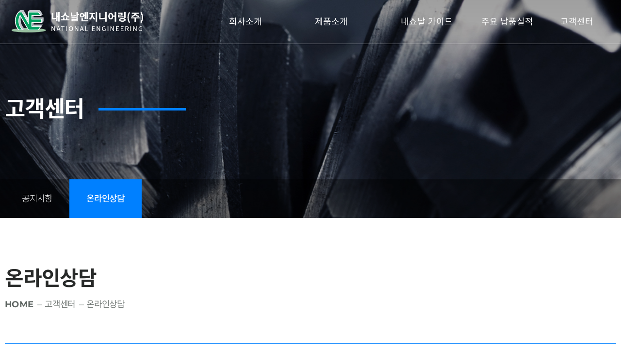

--- FILE ---
content_type: text/html;charset=UTF-8
request_url: http://nationalpack.co.kr/cs/inquiry
body_size: 29290
content:










<!DOCTYPE html>
<html lang="ko">
<head>
    <meta charset="utf-8">
    <meta http-equiv="X-UA-Compatible" content="IE=edge">
    <meta name="viewport" content="width=divice-width, initial-scale=1, maximum-scale=1, user-scalable=no">
	<meta property="og:title" content="충진기기, 충진기계, 포장기계 제작전문 기업 내쇼날 엔지니어링"/>
	<meta property="og:description" content="기름 충진기와 포장기계를 전문으로 생산하는 내쇼날 엔지니어링은 다양한 고객의 니즈를 반영하여 각종 포장기계를 커스터마이징 제작합니다."/>
    <meta property="og:image" content="/img/common/linkimg.png"/>
	<title>온라인상담 < 고객센터 | 자동화포장기계라인 전문기업 내쇼날 엔지니어링</title>
	<meta name="description" content="충진기 및 포장기계 제작회사. 자동화 충진기계, 자동화 충진라인 설계 및 제작, 포장기계, 라벨러, 세병기, 캡핑기, 용기 공급기, 캡이송기 제작전문" />
	<meta name="twitter:title" content="충진기계 충진기 및 포장기계 제작 내쇼날 엔지니어링">
	<meta name="twitter:description" content="충진기 및 포장기계 제작회사. 자동화 충진기계,자동화 충진라인, 포장기계, 라벨러, 세병기, 캡핑기, 용기 공급기, 캡이송기, 커스터마이징 자동화 충진라인 설계 및 제작전문">
    <!--[if lt IE 9]>
        <script src="https://oss.maxcdn.com/html5shiv/3.7.2/html5shiv.min.js"></script>
        <script src="https://oss.maxcdn.com/respond/1.4.2/respond.min.js"></script>
    <![endif]-->
    <!-- CSS -->
    <link rel="stylesheet" href="/css/lib/jquery-ui.css">
    <link rel="stylesheet" href="/css/lib/slick.css">
    <link rel="stylesheet" href="/css/layout.css">
    <link rel="stylesheet" href="/css/contents.css">
    <link rel="stylesheet" href="/css/lib/aos.css">
    <!-- SCRIPT -->
    <!-- <script src="//ajax.googleapis.com/ajax/libs/jquery/3.6.1/jquery.min.js" crossorigin="anonymous" async></script> -->
    <script src="/js/lib/jquery-3.6.1.min.js"></script>
    <script src="/js/lib/jquery-ui.min.js"></script>
    <script src="/js/lib/slick.min.js"></script>
    <script src="/js/ui.js"></script>
    <script src="/js/main.js"></script>
    <!-- 써치플랜 웹로그분석 스크립트 -->
    <script src="/js/weblog.js"></script>
</head>
<body>
	<!-- SKIP NAVIGATION -->
    <dl class="skip-navigation">
        <dt>바로가기 및 건너뛰기</dt>
        <dd><a href="#skipNav">주메뉴 바로 가기</a></dd>
        <dd><a href="#skipContents">본문 바로 가기</a></dd>
    </dl>
    <!-- //SKIP NAVIGATION -->
    <div id="wrapper">
    
    	 











<!-- HEADER -->
<header id="header">
  <div class="inner">
    <!-- logo -->
    <h1 class="logo">
      <a href="/index"><span class="hidden">내쇼날 엔지니어링 주식회사</span></a>
    </h1>
    <!-- GNB -->
    <nav id="gnb">
      <ul>
        
          <li class="gnb-item menu-company">
            
            
            
              
                
                  
                    
                    
                      <a href="/company/intro" class="point-en">회사소개</a>
                    
                  
                  
                
              
            
              
            
              
            
            <div class="depth-wrap">
              <ul class="depth2">
                
                  
                    
                      
                        
                        
                        
                          <li><a href="/company/intro">인사말</a></li>
                        
                      
                    
                    
                  
                
                  
                    
                      
                        
                        
                        
                          <li><a href="/company/history">회사연혁</a></li>
                        
                      
                    
                    
                  
                
                  
                    
                      
                        
                        
                        
                          <li><a href="/company/patent">특허 및 인증</a></li>
                        
                      
                    
                    
                  
                
              </ul>
            </div>
          </li>
        
          <li class="gnb-item menu-product">
            
            
            
              
                
                  
                    
                    
                      <a href="/product/filling" class="point-en">제품소개</a>
                    
                  
                  
                
              
            
              
            
              
            
              
            
              
            
              
            
              
            
              
            
              
            
            <div class="depth-wrap">
              <ul class="depth2">
                
                  
                    
                      
                        
                        
                        
                          <li><a href="/product/filling">충진기</a></li>
                        
                      
                    
                    
                  
                
                  
                    
                      
                        
                        
                        
                          <li><a href="/product/product_list02">용기 공급/배출 턴테이블</a></li>
                        
                      
                    
                    
                  
                
                  
                    
                      
                        
                        
                        
                          <li><a href="/product/product_list03">세병기</a></li>
                        
                      
                    
                    
                  
                
                  
                    
                      
                        
                        
                        
                          <li><a href="/product/product_list04">캡이송기</a></li>
                        
                      
                    
                    
                  
                
                  
                    
                      
                        
                        
                        
                          <li><a href="/product/product_list05">캡공급피더</a></li>
                        
                      
                    
                    
                  
                
                  
                    
                      
                        
                        
                        
                          <li><a href="/product/capping">캡핑기</a></li>
                        
                      
                    
                    
                  
                
                  
                    
                      
                        
                        
                        
                          <li><a href="/product/labeling">라벨기</a></li>
                        
                      
                    
                    
                  
                
                  
                    
                      
                        
                        
                        
                          <li><a href="/product/product_list08">날인기</a></li>
                        
                      
                    
                    
                  
                
                  
                    
                      
                        
                        
                        
                          <li><a href="/product/product_list09">박스테이핑기</a></li>
                        
                      
                    
                    
                  
                
              </ul>
            </div>
          </li>
        
          <li class="gnb-item menu-data">
            
            
            
              
                
                  
                    
                    
                      <a href="/data/guidePress" class="point-en">내쇼날 가이드</a>
                    
                  
                  
                
              
            
              
            
              
            
              
            
              
            
              
            
              
            
            <div class="depth-wrap">
              <ul class="depth2">
                
                  
                    
                      
                        
                        
                        
                          <li><a href="/data/guidePress">자동화 라인 가이드</a></li>
                        
                      
                    
                    
                  
                
                  
                    
                      
                        
                        
                        
                          <li><a href="/data/lease">금융 리스 가이드</a></li>
                        
                      
                    
                    
                  
                
                  
                    
                      
                        
                        
                        
                          <li><a href="/data/repair">A/S 가이드</a></li>
                        
                      
                    
                    
                  
                
                  
                    
                      
                        
                        
                          <li><a href="https://blog.naver.com/oilpress" target="_blank">내쇼날 스토리</a></li>
                        
                        
                      
                    
                    
                  
                
                  
                    
                      
                        
                        
                          <li><a href="https://www.youtube.com/@oilpress77" target="_blank">내쇼날유튜브</a></li>
                        
                        
                      
                    
                    
                  
                
                  
                    
                      
                        
                          
                            <li>
                              <a href="/data/boardData">자료실</a>
                            </li>
                          
                        
                        
                        
                      
                    
                    
                  
                
                  
                    
                      
                        
                          
                        
                        
                        
                      
                    
                    
                  
                
              </ul>
            </div>
          </li>
        
          <li class="gnb-item ">
            
            
            
              
                
                  
                    
                    
                      <a href="/perform/installation" class="point-en">주요 납품실적</a>
                    
                  
                  
                
              
            
            <div class="depth-wrap">
              <ul class="depth2">
                
                  
                    
                      
                        
                          
                            <li>
                              <a href="/perform/installation">주요 납품실적</a>
                            </li>
                          
                        
                        
                        
                      
                    
                    
                  
                
              </ul>
            </div>
          </li>
        
          <li class="gnb-item menu-cs">
            
            
            
              
                
                  
                    
                    
                      <a href="/cs/notice" class="point-en">고객센터</a>
                    
                  
                  
                
              
            
              
            
            <div class="depth-wrap">
              <ul class="depth2">
                
                  
                    
                      
                        
                          
                            <li>
                              <a href="/cs/notice">공지사항</a>
                            </li>
                          
                        
                        
                        
                      
                    
                    
                  
                
                  
                    
                      
                        
                        
                        
                          <li><a href="/cs/inquiry">온라인상담</a></li>
                        
                      
                    
                    
                  
                
              </ul>
            </div>
          </li>
        
      </ul>
    </nav>
    <!-- header util -->
    <div class="utilmenu">
      <a class="btn-main primary" href="http://oilpress.co.kr/main" target="_blank" style="color:#FFF;height:4.5rem;margin-right:10px;background:#0080ff;display:inline-flex;justify-content: center;
      		align-items: center;position: relative;padding: 0 2rem;font-size: 1.8rem;">착유기 보러가기</a>
      <a class="util-btn" href="/cs/inquiry">온라인상담</a>
    </div>
    <!-- //GNB -->
    <div class="mmenu-btn">
      <span class="hidden">메뉴 오픈</span>
      <span class="bar1"></span>
      <span class="bar2"></span>
      <span class="bar3"></span>
    </div>
  </div>
</header>
<!-- //HEADER -->

		
		<!-- CONTAINER -->
        <div id="container">
        
        	









<!-- sub visual -->
<section class="sub-vis">
	<div class="vis-bg-wrap">
		<div class="vis-bg active">
			<img alt="" src="/img/main/main-vis-01.jpg">
		</div>
	</div>
	<div class="sub-tit">
		<div class="inner">
			<h2>
				<span>고객센터</span>
			</h2>
			
			
			
				<div class="snb sel-drop">
					<a class="sel-drop-btn" href="javascript:;">온라인상담 <i class="ico-arrow"></i></a>
					<ul class="snb-list sel-drop-list">
						
							
							
								
									
									
									
										<li>
										<a href="/cs/notice">공지사항</a>
										</li>
									
									
									
									
									
								
								
							
							
						
							
							
								
									
									
									
									
										<li class="active">
										<a href="/cs/inquiry">온라인상담</a>
										</li>
									
									
								
								
							
							
						
					</ul>
				</div>
			
		</div>
	</div>
</section>
<!-- //sub visual -->
			









<div class="page-wrap">
	<!-- page title -->
	<section class="page-tit" data-aos="fade-up">
	    <div class="inner">
	        <h3>온라인상담</h3>
	        <p class="breadcrumbs">
	           <span class="point-en"><a href="/main">HOME</a></span>
	           <span>고객센터</span>
	           <span>온라인상담</span>
	        </p>
	    </div>
	</section>
	<!-- contents -->
	<section class="section-wrap board">
	    <div class="inner">
	    	
	    		
	    		
	        		<ul class="board-list inquiry">
	    		
	    		
	    	
	            <!-- board head -->
	            <li class="bhead">
	                <p class="number">순번</p>
	                <p class="subject">제목</p>
	                <p class="file">첨부파일</p>
	                <p class="date">작성일</p>
	                <p class="writer">작성자</p>
	                <p class="hit">조회수</p>
	            </li>
	            <!-- //board head -->
	            
					
					<li>
						<p class="number">
							
							31
						</p>
						<p class="subject align-left">
							
							
								<a class="checkMove" href="614"> 액체 시럽 포장기 및 포장 Line 견적 의뢰(박스포장 이후 제외)<i class="fe-lock"></i></a>
							
							
							
						</p>
						<p class="file"></p>
						<p class="date"><em>작성일</em><span class="point-en">2025-03-17</span></p>
						<p class="writer"><em>작성자</em>
							
							
							
								김대현
							
							
						</p>
						<p class="hit"><em>조회수</em>1</p>
					</li>
					
					<li>
						<p class="number">
							
							30
						</p>
						<p class="subject align-left">
							
							
								<a class="checkMove" href="612">자동화 라인 문의<i class="fe-lock"></i></a>
							
							
							
						</p>
						<p class="file"></p>
						<p class="date"><em>작성일</em><span class="point-en">2024-12-04</span></p>
						<p class="writer"><em>작성자</em>
							
							
							
								유료인
							
							
						</p>
						<p class="hit"><em>조회수</em>11</p>
					</li>
					
					<li>
						<p class="number">
							
							29
						</p>
						<p class="subject align-left">
							
							
								<a class="checkMove" href="601">견적 문의 드립니다<i class="fe-lock"></i></a>
							
							
							
						</p>
						<p class="file"></p>
						<p class="date"><em>작성일</em><span class="point-en">2024-08-05</span></p>
						<p class="writer"><em>작성자</em>
							
							
							
								전길배
							
							
						</p>
						<p class="hit"><em>조회수</em>1</p>
					</li>
					
					<li>
						<p class="number">
							
							28
						</p>
						<p class="subject align-left">
							
							
								<a class="checkMove" href="599">스크류식캡핑기(소주병 마개 타입)<i class="fe-lock"></i></a>
							
							
							
						</p>
						<p class="file"></p>
						<p class="date"><em>작성일</em><span class="point-en">2024-04-04</span></p>
						<p class="writer"><em>작성자</em>
							
							
							
								크린텍
							
							
						</p>
						<p class="hit"><em>조회수</em>0</p>
					</li>
					
					<li>
						<p class="number">
							
							27
						</p>
						<p class="subject align-left">
							
							
								<a class="checkMove" href="598">충진기-압착식 캡핑기-원통형라벨기 견적서 문의드립니다.<i class="fe-lock"></i></a>
							
							
							
						</p>
						<p class="file"></p>
						<p class="date"><em>작성일</em><span class="point-en">2024-01-24</span></p>
						<p class="writer"><em>작성자</em>
							
							
							
								정현영
							
							
						</p>
						<p class="hit"><em>조회수</em>2</p>
					</li>
					
					<li>
						<p class="number">
							
							26
						</p>
						<p class="subject align-left">
							
							
								<a class="checkMove" href="597">Mrs<i class="fe-lock"></i></a>
							
							
							
						</p>
						<p class="file"></p>
						<p class="date"><em>작성일</em><span class="point-en">2024-01-16</span></p>
						<p class="writer"><em>작성자</em>
							
							
							
								Sandrine Wallez
							
							
						</p>
						<p class="hit"><em>조회수</em>1</p>
					</li>
					
					<li>
						<p class="number">
							
							25
						</p>
						<p class="subject align-left">
							
							
								<a class="checkMove" href="578">안녕하세요. 15kg 콜드프레스 착유기 문의드립니다.<i class="fe-lock"></i></a>
							
							
							
						</p>
						<p class="file"></p>
						<p class="date"><em>작성일</em><span class="point-en">2023-10-26</span></p>
						<p class="writer"><em>작성자</em>
							
							
							
								장재권
							
							
						</p>
						<p class="hit"><em>조회수</em>3</p>
					</li>
					
					<li>
						<p class="number">
							
							24
						</p>
						<p class="subject align-left">
							
							
								<a class="checkMove" href="577">Top Labeler  문의<i class="fe-lock"></i></a>
							
							
							
						</p>
						<p class="file"></p>
						<p class="date"><em>작성일</em><span class="point-en">2023-09-14</span></p>
						<p class="writer"><em>작성자</em>
							
							
							
								박미선
							
							
						</p>
						<p class="hit"><em>조회수</em>0</p>
					</li>
					
					<li>
						<p class="number">
							
							23
						</p>
						<p class="subject align-left">
							
							
								<a class="checkMove" href="576">견적서 부탁 드립니다<i class="fe-lock"></i></a>
							
							
							
						</p>
						<p class="file"></p>
						<p class="date"><em>작성일</em><span class="point-en">2023-08-22</span></p>
						<p class="writer"><em>작성자</em>
							
							
							
								이은영
							
							
						</p>
						<p class="hit"><em>조회수</em>0</p>
					</li>
					
					<li>
						<p class="number">
							
							22
						</p>
						<p class="subject align-left">
							
							
								<a class="checkMove" href="574">오일러브 (소형착유기)<스탠다드형> A/S<i class="fe-lock"></i></a>
							
							
							
						</p>
						<p class="file"></p>
						<p class="date"><em>작성일</em><span class="point-en">2023-08-18</span></p>
						<p class="writer"><em>작성자</em>
							
							
							
								손창규
							
							
						</p>
						<p class="hit"><em>조회수</em>1</p>
					</li>
					
				
			</ul>
			
	        <!-- board search -->
			<div class="board-sch">
				<form id="searchForm">
					<label for="n" class="sr-only">게시글 검색</label>
					<input type="search" id="searchTitle" name="searchTitle" placeholder="제목을 입력해주세요" value="">
					<button type="button" data-oper="search" class="btn-sch"><i class="fe-search"></i></button>
				</form>
			</div>
			<div class="board-bottom">
				<!-- 페이징 -->
				<div class="wrap-paging">
					<!-- <a href="#" class="fe-chevrons-left pagebtn"><span class="sr-only">처음 페이지</span></a> -->
					<a href="1" class="fe-chevron-left pagebtn disabled"><span class="sr-only">이전 페이지</span></a>
					
					<a  class="active" href="1">1</a>
					
					<a  href="2">2</a>
					
					<a  href="3">3</a>
					
					<a  href="4">4</a>
					
					<a href="1" class="fe-chevron-right pagebtn disabled"><span class="sr-only">다음 페이지</span></a>
					<!-- <a href="#" class="fe-chevrons-right pagebtn"><span class="sr-only">마지막 페이지</span></a> -->
				</div>
				
				<!-- 버튼 -->
				<div class="wrap-btn align-center">
					<a href="#" class="btn big arrow primary write">작성하기</a>
				</div>
				
			</div>
        </div>
    </section>
</div>

<!-- 모달팝업 -->
<div id="modalPass" class="modal modal-password">
	<div class="modal-close modal-exit"><i class="fe-x"></i></div>
	<div class="modal-header">
		<span class="tit">비밀번호 입력</span>
	</div>
	<div class="modal_cont align-center">
		<input type="hidden" id="tid" />
		<input type="password" placeholder="비밀번호를 입력해 주세요" id="boardPw" style="width:20rem;">
		<button type="button" class="btn primary">확인</button>
	</div>
</div>
<!-- 레이어 노출시 배경 -->
<div class="layer-dim"></div>
<!-- //레이어 노출시 배경 -->
<!-- //모달팝업 -->

<form id="actionForm" method="get">
	<input type="hidden" name="pageNum" value="1">
	<input type="hidden" name="amount" value="10">
	<input type="hidden" name="searchKinds" value="3">
	<input type="hidden" name="searchTitle" value="">
</form>

<script type="text/javascript">
	$(document).ready(function() {	
		var result = '';
		checkModal(result);
		history.replaceState({}, null, null);
		function checkModal(result) {
			if(result === '' || history.state) {
				return;
			}
			if(parseInt(result) > 0) {
				$(".modal-body").html("게시글 " + parseInt(result) + "번이 등록되었습니다.");
			}
			$("#myModal").modal("show");
		}
		
		var actionForm = $("#actionForm");
		$(".wrap-paging a").on("click", function(e) {
			e.preventDefault();
			actionForm.find("input[name='pageNum']").val($(this).attr("href"));
			actionForm.submit();
		});
		
		$(".checkMove").on("click", function(e) {
			e.preventDefault();
			
			$('#tid').val($(this).attr("href"));
			layer_open('#modalPass');
			
			
		});
		
		$(".modal-password button").on("click", function(e) {
			e.preventDefault();
			if($('#boardPw').val() == "") {
				alert('등록된 비밀번호를 입력하세요.');
				$('#boardPw').focus();
				return;
			}
			
			$.ajax({
				url: '/checkBoardPassword.json',
				data: {tid : $('#tid').val(), boardPw : $('#boardPw').val()},
				dataType:'json',
				type: 'POST',
				success: function(data){
					console.log(data);
					if(data.result == "success") {
						actionForm.append("<input type='hidden' name='tid' value='"+$('#tid').val()+"'>");
						actionForm.append("<input type='hidden' name='checkBit' value='"+data.checkBit+"'>");
						actionForm.submit();
					} else {
						alert('비밀번호가 틀립니다.');
						location.reload(true);
					}
				}
			}); //$.ajax
		});
		
		$(".move").on("click", function(e) {
			e.preventDefault();
			$('#tid').remove();
			actionForm.remove("input[name='tid']");
			actionForm.append("<input type='hidden' name='tid' id='tid' value='"+$(this).attr("href")+"'>");
			actionForm.submit();
		});
		
		$(".write").on("click", function(e) {
			e.preventDefault();
			actionForm.append("<input type='hidden' name='tid' value='0'>");
			actionForm.submit();
		});
		
		var searchForm = $("#searchForm");
		
		$("#searchForm button[data-oper='search']").on("click", function(e) {
			/* if(!searchForm.find("input[name='searchTitle']").val()) {
				alert("검색할 정보를 입력하셔야 합니다.");
				return;
			} */
			searchForm.find("input[name='pageNum']").val("1");
			e.preventDefault();
			
			searchForm.submit();
		});
		
		$("#searchForm button[data-oper='reset']").on("click", function(e) {
			e.preventDefault();
			self.location = './inquiry';
		});
		
	});
</script>

			
        </div>
        <!-- //CONTAINER -->
        
		









<!-- FOOTER -->
<footer id="footer">
    <div class="inner">
        <div class="company-menu">
            <a href="/company/intro">회사소개</a>
            <a href="/policy/agreement">이용약관</a>
            <a href="/policy/privacy">개인정보처리방침</a>
        </div>
        <div class="company-info point-en">
            <address>본사 공장 : 경기도 고양시 일산서구 가좌로50번길 11-10(가좌동) &nbsp;1층 내쇼날엔지니어링(주)</address>
            <address>서울 사무소 : 서울특별시 강서구 공항대로 247</address>
            <p class="siteinfo">사업자등록번호 : 128-86-60479  |  대표번호 : 02-3159-8881  |  팩스번호 : 02-3159-8883  |  메일 : oilpress@hanmail.net </p>
            <p class="copyright">copyright (c) oilpress.co.kr all rights reserved.</p>
        </div>
    </div>
</footer>
<!-- //FOOTER -->

		
	</div>
    <!-- floating banner -->
    <div class="floating">
        <div class="floating-cs">
            <p class="cs-tit">구매상담 및 각종 문의</p>
            <p class="cs-tell point-en">02 3159 8881</p>
            <p class="cs-time">평일 오전 8시 ~ 오후 5시<br>(점심시간 12시 ~ 1시)</p>
            <a class="cs-btn" href="/cs/inquiry">온라인 상담</a>
            <a class="cs-btn kakao" href="http://pf.kakao.com/_KtXBs/chat" target="_blank">카카오톡 상담하기</a>
        </div>
    </div>
    <!-- //floating banner -->
	<script src="/js/lib/aos.js"></script>
	<script>
	    AOS.init();
	    $(window).on("load resize", function(){
	        AOS.refreshHard();
	    });
	</script>
</body>
</html>



--- FILE ---
content_type: text/css;charset=utf-8
request_url: http://nationalpack.co.kr/css/layout.css
body_size: 24013
content:
@charset "UTF-8";
@import url("https://fonts.googleapis.com/css2?family=Montserrat:wght@400;600;700&display=swap");
@import url("lib/feather.css");
@font-face {
  font-family: "Noto Sans KR";
  font-style: normal;
  font-weight: 300;
  src: url(../fonts/NotoSansKR/NotoSansKR-Light.woff2) format("woff2"), url(../fonts/NotoSansKR/NotoSansKR-Light.woff) format("woff"), url(../fonts/NotoSansKR/NotoSansKR-Light.otf) format("opentype");
}
@font-face {
  font-family: "Noto Sans KR";
  font-style: normal;
  font-weight: 400;
  src: url(../fonts/NotoSansKR/NotoSansKR-Regular.woff2) format("woff2"), url(../fonts/NotoSansKR/NotoSansKR-Regular.woff) format("woff"), url(../fonts/NotoSansKR/NotoSansKR-Regular.otf) format("opentype");
}
@font-face {
  font-family: "Noto Sans KR";
  font-style: normal;
  font-weight: 600;
  src: url(../fonts/NotoSansKR/NotoSansKR-Medium.woff2) format("woff2"), url(../fonts/NotoSansKR/NotoSansKR-Medium.woff) format("woff"), url(../fonts/NotoSansKR/NotoSansKR-Medium.otf) format("opentype");
}
@font-face {
  font-family: "Noto Sans KR";
  font-style: normal;
  font-weight: 700;
  src: url(../fonts/NotoSansKR/NotoSansKR-Bold.woff2) format("woff2"), url(../fonts/NotoSansKR/NotoSansKR-Bold.woff) format("woff"), url(../fonts/NotoSansKR/NotoSansKR-Bold.otf) format("opentype");
}
/*-----------------------
GENERAL STYLESHEET
Author : Jeong Soojeong
Last Updated : 2020-08-02
------------------------*/
/* reset */
*,
*::before,
*::after {
  -webkit-box-sizing: border-box;
  -moz-box-sizing: border-box;
  box-sizing: border-box;
}

html, body, div, span, applet, object, iframe,
h1, h2, h3, h4, h5, h6, p, blockquote, pre,
a, abbr, acronym, address, big, cite, code,
del, dfn, em, img, ins, kbd, q, s, samp,
small, strike, strong, sub, sup, tt, var,
b, u, i, center,
dl, dt, dd, ol, ul, li,
fieldset, form, label, legend,
table, caption, tbody, tfoot, thead, tr, th, td,
article, aside, canvas, details, embed,
figure, figcaption, footer, header, hgroup,
menu, nav, output, ruby, section, summary,
time, mark, audio, video {
  margin: 0;
  padding: 0;
  border: 0;
  font-size: 100%;
  font: inherit;
}

small {
  font-size: 90%;
}

/* HTML5 display-role reset for older browsers */
article, aside, details, figcaption, figure,
footer, header, hgroup, menu, nav, section {
  display: block;
}

html {
  height: 100%;
  font-size: 10px;
  line-height: 1.15;
  -webkit-text-size-adjust: 100%;
}

h1, h2, h3, h4, h5, h6, strong {
  font-weight: 600;
}

.point-en h1, .point-en h2, .point-en h3, .point-en h4, .point-en h5, .point-en h6, .point-en strong {
  font-weight: 700;
}

span, h1, h2, h3, h4, h5, h6, p,
b, u, i, center, small,
dt, dd, li, input, button, select,
fieldset, form, label, legend, tr, th, td, summary {
  -webkit-transform: skew(-0.03deg);
}

/* 인풋, 버튼 스타일 초기화 */
input, textarea, a, button, select, span, label, :before, :after {
  font-size: inherit;
  font-weight: inherit;
  letter-spacing: inherit;
  outline: 0;
}

input,
select,
button,
textarea,
optgroup {
  font-family: inherit;
  font-size: 100%;
  color: inherit;
  background-color: transparent;
  text-rendering: inherit;
  border: none;
  /*-webkit-appearance: none;*/
  -webkit-border-radius: 0rem;
  -moz-border-radius: 0rem;
  border-radius: 0rem;
  -webkit-box-sizing: border-box;
  -moz-box-sizing: border-box;
  box-sizing: border-box;
}

select,
input[type="text"],
input[type="password"],
input[type="submit"],
input[type="search"],
input[type="button"],
input[type="file"],
input[type="number"],
input[type="search"]::-webkit-search-cancel-button,
button {
  -webkit-appearance: none;
}

input[type="checkbox"] {
  -webkit-appearance: checkbox;
}

input[type="radio"] {
  -webkit-appearance: radio;
}

input::-webkit-input-placeholder {
  font-size: inherit;
  letter-spacing: inherit;
  color: inherit;
}

textarea {
  width: 100%;
  overflow: auto;
}

button {
  margin: 0;
  padding: 0;
  cursor: pointer;
  -webkit-user-select: none;
  -moz-user-select: none;
  -ms-user-select: none;
  user-select: none;
  border: none;
  background-color: transparent;
  -webkit-touch-callout: none;
  -webkit-tap-highlight-color: rgba(255, 255, 255, 0);
  transition: all .25s ease;
}
button:hover, button:focus, button:active {
  opacity: .8;
}

/* 나눔스퀘어일때 */
input[type=password] {
  font-family: sans-serif;
}
input[type=password]::placeholder {
  font-family: "Noto Sans KR", "맑은 고딕", "MalgumGothic", sans-serif;
}

/* 링크 초기화 */
a,
a:link,
a:visited,
a:active,
a:hover {
  text-decoration: none;
  color: inherit;
  outline: 0;
}

/* 이미지 초기화 */
img {
  position: relative;
  vertical-align: middle;
  border: none;
}

/* 리스트 초기화 */
ul li,
ol li,
dl dt dd {
  list-style: none;
}

/* 기타 초기화 */
blockquote,
q {
  quotes: none;
}
blockquote::before, blockquote ::after,
q::before,
q ::after {
  content: "";
}

table {
  border-collapse: collapse;
  border-spacing: 0;
}

caption {
  overflow: hidden;
  position: absolute;
  top: -1px;
  left: -1px;
  width: 1px;
  height: 0px;
  font-size: 0;
  line-height: 0;
  white-space: nowrap;
  z-index: -1;
}

em,
address {
  font-style: normal;
}

/* comm */
@media all and (max-width: 1200px) {
  html {
    font-size: 9.4px;
  }
}
@media all and (max-width: 768px) {
  html {
    font-size: 8.4px;
  }
}
@media all and (max-width: 560px) {
  html {
    font-size: 8px;
  }
}
/*------------
common.css
-------------*/
body {
  position: relative;
  width: 100%;
  height: 100%;
  overflow-y: scroll;
  font-family: "Noto Sans KR", "맑은 고딕", "MalgumGothic", sans-serif;
  font-weight: 400;
  color: #5d6461;
  font-size: 1.6rem;
  letter-spacing: -0.12rem;
}

/* common class */
.color-primary {
  color: #0080ff !important;
}

.color-red {
  color: #ff5683 !important;
}

.color-green {
  color: #00a060;
}

.point-en {
  font-family: "Montserrat", "Noto Sans KR", sans-serif;
  letter-spacing: normal;
}

.align-center {
  text-align: center !important;
}

.align-left {
  text-align: left !important;
}

.align-right {
  text-align: right !important;
}

.sr-only {
  position: absolute;
  width: 1px;
  height: 1px;
  margin: -1px;
  clip: rect(0, 0, 0, 0);
  overflow: hidden;
}

.hidden {
  display: block;
  width: 100%;
  height: 1px;
  margin-top: -1px;
  color: transparent;
  font-size: .5rem;
  overflow: hidden;
}

.fl-r {
  float: right;
}

.fl-l {
  float: left;
}

/* SKIP NAVIGATION */
.skip-navigation {
  position: relative;
  width: 100%;
  text-align: center;
  z-index: 10000;
}
.skip-navigation dt, .skip-navigation dd {
  transform: none;
}
.skip-navigation dt {
  width: 100%;
  height: 0;
  font-size: 0;
  line-height: 0;
}
.skip-navigation a {
  display: block;
  position: absolute;
  top: -9999px;
  left: 0;
  width: 100%;
  height: 0;
  z-index: 100;
}
.skip-navigation a:hover, .skip-navigation a:focus, .skip-navigation a:active {
  top: 0;
  height: 30px;
  background: #0080ff;
  line-height: 30px;
  color: #fff;
}

/* 드롭 셀렉트박스 */
.sel-drop .sel-drop-list {
  height: 0;
  opacity: 0;
  visibility: hidden;
}
.sel-drop .sel-drop-list.on {
  height: auto;
  opacity: 1;
  visibility: visible;
  -o-transition: all 0.5s ease;
  -webkit-transition: all 0.5s ease;
  -ms-transition: all 0.5s ease;
  transition: all 0.5s ease;
}

/************************/
/*****MODAL POPUP*****/
/************************/
.popup {
  display: none;
  position: fixed;
  z-index: 1000;
  top: 0;
  right: 0;
  bottom: 0;
  left: 0;
  width: 100%;
  height: 100%;
  background: rgba(33, 37, 43, 0.8);
}
.popup .popup-layer {
  position: absolute;
  top: 50%;
  left: 50%;
}

/* 모달팝업 */
.layer-dim {
  display: none;
  position: fixed;
  top: 0;
  left: 0;
  right: 0;
  bottom: 0;
  width: 100%;
  height: 100%;
  background: rgba(0, 0, 0, 0.6);
  z-index: 1000;
}

.modal {
  display: none;
  position: fixed;
  top: 50%;
  left: 50%;
  transform: translate(-50%, -50%);
  z-index: 2000;
  padding: 7rem 0 2rem;
  background: #fff;
  border-radius: 1rem;
  overflow: hidden;
  -o-box-shadow: 0 0 0.8rem rgba(0, 0, 0, 0.16);
  -webkit-box-shadow: 0 0 0.8rem rgba(0, 0, 0, 0.16);
  -ms-box-shadow: 0 0 0.8rem rgba(0, 0, 0, 0.16);
  box-shadow: 0 0 0.8rem rgba(0, 0, 0, 0.16);
}
.modal .modal-exit {
  position: absolute;
  top: 1.5rem;
  right: 2rem;
  width: 3rem;
  line-height: 3rem;
  font-size: 3rem;
  text-align: center;
  color: #282a29;
  z-index: 100;
  cursor: pointer;
}
.modal .modal-header {
  position: absolute;
  top: 0;
  left: 0;
  width: 100%;
  height: 6rem;
  padding: 0 2rem;
  border-bottom: 1px solid #cbd0cd;
  background: #f1f1f1;
}
.modal .modal-header span.tit {
  display: inline-block;
  line-height: 6rem;
  font-size: 2rem;
  font-weight: 700;
  color: #282a29;
}
.modal .modal_cont {
  position: relative;
  width: 100%;
  height: 100%;
  padding: 2rem;
  overflow-y: auto;
}
.modal.modal-password {
  width: 34rem;
  height: auto;
}
.modal.modal-password .textbox {
  width: 100%;
  height: auto;
  padding: 2rem 0;
  text-align: center;
  font-size: 1.8rem;
  color: #282a29;
}
.modal.modal-mainlayer {
  width: 50rem;
  height: auto;
  padding: 0;
  border-radius: 0;
  background: transparent;
  overflow: initial;
}
.modal.modal-mainlayer .slick-arrow {
  position: absolute;
  top: 50%;
  width: 3rem;
  height: 6rem;
  transform: translateY(-50%);
  color: #fff;
  text-indent: -9999px;
}
.modal.modal-mainlayer .slick-arrow.slick-prev {
  left: -12%;
  background: url("/img/main/btn-layer-prev.png") no-repeat center/cover;
}
.modal.modal-mainlayer .slick-arrow.slick-next {
  right: -12%;
  background: url("/img/main/btn-layer-next.png") no-repeat center/cover;
}
.modal.modal-mainlayer .mainpop-inner img {
  width: 100%;
  height: auto;
}
.modal.modal-mainlayer .mainpop-bot {
  display: table;
  position: relative;
  width: 100%;
  height: 6rem;
  line-height: 6rem;
  color: #fff;
  background: #282a29;
}
.modal.modal-mainlayer .mainpop-bot > * {
  display: table-cell;
  width: 50%;
  text-align: center;
  font-size: 2rem;
}
.modal.modal-mainlayer .mainpop-bot label.close-today {
  cursor: pointer;
}
.modal.modal-mainlayer .mainpop-bot .mainpop-close {
  position: relative;
  color: #fff;
  font-weight: 600;
  border-left: 1px solid #5d6461;
}

@media all and (max-width: 640px) {
  .modal.modal-mainlayer {
    width: 90%;
  }
}
#wrapper {
  position: relative;
  width: 100%;
  height: auto;
}
#wrapper.locked {
  overflow: hidden;
  -ms-touch-action: none;
  touch-action: none;
}

/* HEADER */
#header {
  position: fixed;
  top: 0;
  left: 0;
  right: 0;
  height: 9rem;
  background: transparent;
  z-index: 1000;
  -o-transition: all 0.5s ease;
  -webkit-transition: all 0.5s ease;
  -ms-transition: all 0.5s ease;
  transition: all 0.5s ease;
}
#header .inner {
  display: flex;
  align-items: center;
  justify-content: space-between;
  width: 100%;
  max-width: 200rem;
  height: 100%;
  padding: 0 2.4rem;
}
#header h1.logo {
  width: 27.2rem;
  height: 5.6rem;
  z-index: 11;
}
@media screen and (max-width: 640px) {
  #header h1.logo {
    width: 7.2rem;
    height: 5.5rem;
  }
}
#header h1.logo a {
  display: block;
  width: 100%;
  height: 100%;
  background: url("../img/common/logo.png") no-repeat center/cover;
}
@media screen and (max-width: 640px) {
  #header h1.logo a {
    background: url("../img/common/logo-m.png") no-repeat center/cover;
  }
}
#header::before {
  content: "";
  display: block;
  position: absolute;
  top: 9rem;
  left: 0;
  right: 0;
  height: 1px;
  background: #fff;
  opacity: 0.6;
  z-index: 20;
}
#header::after {
  content: "";
  display: block;
  position: fixed;
  top: 0;
  left: 0;
  right: 0;
  height: 0;
  background: #fff;
  opacity: 0;
  -o-transition: all 0.5s ease;
  -webkit-transition: all 0.5s ease;
  -ms-transition: all 0.5s ease;
  transition: all 0.5s ease;
}
#header.active h1.logo a, #header.fixed h1.logo a {
  background: url("../img/common/logo-dark.png") no-repeat center/cover;
}
@media screen and (max-width: 640px) {
  #header.active h1.logo a, #header.fixed h1.logo a {
    background: url("../img/common/logo-m.png") no-repeat center/cover;
  }
}
#header.active .utilmenu .util-btn, #header.fixed .utilmenu .util-btn {
  border: 1px solid #282a29;
  color: #282a29;
}
#header.active .utilmenu .lang li > a, #header.fixed .utilmenu .lang li > a {
  color: #282a29;
}
#header.active .utilmenu .lang li + li::before, #header.fixed .utilmenu .lang li + li::before {
  background: #282a29;
}
#header.active #gnb li.gnb-item a, #header.fixed #gnb li.gnb-item a {
  color: #282a29;
}
#header.active .mmenu-btn span[class*="bar"], #header.fixed .mmenu-btn span[class*="bar"] {
  background: #282a29;
}
#header.active::before {
  background: #cbd0cd;
}
#header.active::after {
  height: 48rem;
  opacity: 1;
}
@media screen and (max-width: 1260px) {
  #header.active::after {
    display: none;
  }
}
@media screen and (max-width: 1260px) {
  #header.active .utilmenu {
    display: block;
    margin-left: auto;
    margin-right: 1rem;
    -o-transition: all 0.5s ease;
    -webkit-transition: all 0.5s ease;
    -ms-transition: all 0.5s ease;
    transition: all 0.5s ease;
  }
}
#header.fixed {
  background: #fff;
  -o-box-shadow: 0 0 0.8rem rgba(0, 0, 0, 0.16);
  -webkit-box-shadow: 0 0 0.8rem rgba(0, 0, 0, 0.16);
  -ms-box-shadow: 0 0 0.8rem rgba(0, 0, 0, 0.16);
  box-shadow: 0 0 0.8rem rgba(0, 0, 0, 0.16);
}
#header.fixed::before {
  background: transparent;
}
#header.fixed::after {
  -o-box-shadow: 0 0 0.8rem rgba(0, 0, 0, 0.16);
  -webkit-box-shadow: 0 0 0.8rem rgba(0, 0, 0, 0.16);
  -ms-box-shadow: 0 0 0.8rem rgba(0, 0, 0, 0.16);
  box-shadow: 0 0 0.8rem rgba(0, 0, 0, 0.16);
}

.utilmenu {
  z-index: 100;
}
@media screen and (max-width: 1420px) {
  .utilmenu {
    display: none;
    right: 8rem;
  }
}
.utilmenu .util-btn {
  display: inline-flex;
  align-items: center;
  justify-content: center;
  width: 13rem;
  height: 4rem;
  border: 1px solid #fff;
  border-radius: 2rem;
  color: #fff;
  font-weight: 700;
}
@media screen and (max-width: 1260px) {
  .utilmenu .util-btn {
    width: 11rem;
  }
}

/* GNB */
#gnb {
  position: relative;
  min-width: 82rem;
  text-align: center;
  z-index: 10;
}
#gnb:before, #gnb:after {
  display: block;
  clear: both;
  content: "";
}
@media screen and (max-width: 1260px) {
  #gnb {
    position: fixed;
    top: 0;
    left: auto;
    right: -100%;
    bottom: 0;
    width: 100%;
    min-width: auto;
    height: 100vh;
    padding: 10rem 20px 20px;
    background: #fff;
    transform: none;
    -o-transition: right 0.5s ease;
    -webkit-transition: right 0.5s ease;
    -ms-transition: right 0.5s ease;
    transition: right 0.5s ease;
  }
  #gnb.active {
    right: 0%;
  }
}
#gnb.en {
  padding: 0 34rem 0 37rem;
}
@media screen and (max-width: 1420px) {
  #gnb.en {
    padding: 0 17rem 0 37rem;
  }
}
@media screen and (max-width: 1260px) {
  #gnb.en {
    padding: 10rem 20px 20px;
  }
}
#gnb.en li.gnb-item > a {
  padding: 0 3rem;
}
@media screen and (max-width: 1420px) {
  #gnb.en li.gnb-item > a {
    padding: 0;
  }
}
#gnb > ul {
  display: flex;
  flex-direction: row;
  justify-content: space-evenly;
  align-items: center;
  width: 100%;
}
@media screen and (max-width: 1260px) {
  #gnb > ul {
    display: block;
  }
}
#gnb li.gnb-item {
  flex-grow: 1;
  flex-shrink: 0;
  display: inline-block;
  vertical-align: middle;
  position: relative;
  height: 9rem;
  line-height: 9rem;
}
@media screen and (max-width: 1260px) {
  #gnb li.gnb-item {
    float: none;
    display: block;
    height: auto;
    border-bottom: 1px solid #cbd0cd;
    text-align: left;
  }
  #gnb li.gnb-item::after {
    content: "\e92e";
    font-family: "feather";
    display: block;
    position: absolute;
    right: 2rem;
    top: 0;
    font-size: 2.6rem;
    color: #0080ff;
    font-weight: 400;
    -o-transition: all 0.5s ease;
    -webkit-transition: all 0.5s ease;
    -ms-transition: all 0.5s ease;
    transition: all 0.5s ease;
  }
}
#gnb li.gnb-item a {
  color: #fff;
}
@media screen and (max-width: 1260px) {
  #gnb li.gnb-item a {
    color: #282a29;
  }
}
#gnb li.gnb-item > a {
  display: block;
  position: relative;
  height: 100%;
  padding: 0 1rem;
  font-size: 1.8rem;
}
@media screen and (max-width: 1260px) {
  #gnb li.gnb-item > a {
    display: inline-block;
    text-align: left;
    font-size: 2rem;
  }
}
#gnb li.gnb-item > a.rental-point {
  font-weight: 600;
  color: #ffd900;
}
#gnb li.gnb-item > a.rental-point::after {
  content: "";
  display: block;
  position: absolute;
  top: 50%;
  right: 1rem;
  width: 0.8rem;
  height: 0.8rem;
  margin-top: -1.5rem;
  border-radius: 100%;
  background: #ffd900;
  animation: pointDot 1.2s infinite;
}
#gnb li.gnb-item > a::before {
  content: "";
  display: block;
  position: absolute;
  bottom: 0;
  left: 50%;
  width: 3rem;
  height: 0.4rem;
  margin-left: 3rem;
  background: #0080ff;
  opacity: 0;
  -o-transition: all 0.5s ease;
  -webkit-transition: all 0.5s ease;
  -ms-transition: all 0.5s ease;
  transition: all 0.5s ease;
}
@media screen and (max-width: 1260px) {
  #gnb li.gnb-item > a::before {
    display: none;
  }
}
#gnb li.gnb-item .depth-wrap {
  visibility: hidden;
  position: relative;
  width: 100%;
  opacity: 0;
}
@media screen and (max-width: 1260px) {
  #gnb li.gnb-item .depth-wrap {
    display: none;
    height: auto;
    text-align: left;
    transform: none;
    opacity: 1;
  }
}
#gnb li.gnb-item .depth-wrap .depth2 {
  opacity: 0.6;
  padding: 2rem;
}
@media screen and (max-width: 1260px) {
  #gnb li.gnb-item .depth-wrap .depth2 {
    padding: 0 2rem 3rem;
  }
}
#gnb li.gnb-item .depth-wrap .depth2 li {
  position: relative;
  top: 2rem;
  line-height: 4rem;
  font-size: 16px;
  opacity: 0;
}
#gnb li.gnb-item .depth-wrap.active {
  visibility: visible;
  opacity: 1;
}
#gnb li.gnb-item .depth-wrap.active .depth2 li {
  top: 0;
  opacity: 1;
  -o-transition: all 0.5s ease;
  -webkit-transition: all 0.5s ease;
  -ms-transition: all 0.5s ease;
  transition: all 0.5s ease;
}
#gnb li.gnb-item .depth-wrap.active .depth2 li:nth-child(1) {
  transition-delay: 0s;
}
#gnb li.gnb-item .depth-wrap.active .depth2 li:nth-child(2) {
  transition-delay: 0.2s;
}
#gnb li.gnb-item .depth-wrap.active .depth2 li:nth-child(3) {
  transition-delay: 0.4s;
}
#gnb li.gnb-item .depth-wrap.active .depth2 li:nth-child(4) {
  transition-delay: 0.6s;
}
#gnb li.gnb-item .depth-wrap.active .depth2 li:nth-child(5) {
  transition-delay: 0.8s;
}
#gnb li.gnb-item .depth-wrap.active .depth2 li:nth-child(6) {
  transition-delay: 1s;
}
#gnb li.gnb-item .depth-wrap.active .depth2 li:nth-child(7) {
  transition-delay: 1.2s;
}
#gnb li.gnb-item .depth-wrap.active .depth2 li:nth-child(8) {
  transition-delay: 1.4s;
}
#gnb li.gnb-item .depth-wrap.active .depth2 li:nth-child(9) {
  transition-delay: 1.6s;
}
@media screen and (max-width: 1260px) {
  #gnb li.gnb-item.active::after {
    transform: rotate(180deg);
  }
}
#gnb li.gnb-item.active > a {
  font-weight: 700;
}
#gnb li.gnb-item.active > a::before {
  margin-left: -1.5rem;
  opacity: 1;
}
#gnb li.gnb-item.active .depth-wrap .depth2 {
  opacity: 1;
}
@media screen and (max-width: 1260px) {
  #gnb li.gnb-item.active .depth-wrap .depth2 {
    visibility: visible;
  }
}
@media screen and (max-width: 1260px) {
  #gnb li.gnb-item.active .depth-wrap .depth2 li {
    top: auto;
    opacity: 1;
  }
  #gnb li.gnb-item.active .depth-wrap .depth2 li:nth-child(1), #gnb li.gnb-item.active .depth-wrap .depth2 li:nth-child(2), #gnb li.gnb-item.active .depth-wrap .depth2 li:nth-child(3), #gnb li.gnb-item.active .depth-wrap .depth2 li:nth-child(4), #gnb li.gnb-item.active .depth-wrap .depth2 li:nth-child(5) {
    transition-delay: 0s;
  }
}
#gnb li.gnb-item.active .depth-wrap .depth2 li a {
  font-weight: 600;
}
@media screen and (max-width: 1260px) {
  #gnb li.gnb-item.active .depth-wrap .depth2 li a {
    font-weight: 400;
  }
}
#gnb li.gnb-item.active .depth-wrap .depth2 li a:hover {
  font-weight: 700;
}

.mmenu-btn {
  display: none;
  height: 4rem;
  padding: 0.6rem 0.5rem;
  z-index: 100;
}
@media screen and (max-width: 1260px) {
  .mmenu-btn {
    display: block;
  }
}
@media screen and (max-width: 640px) {
  .mmenu-btn {
    right: 20px;
  }
}
.mmenu-btn span[class*="bar"] {
  display: block;
  position: relative;
  width: 3rem;
  height: 2px;
  opacity: 1;
  background: #fff;
  transform: rotate(0deg);
  -o-transition: all 0.5s ease;
  -webkit-transition: all 0.5s ease;
  -ms-transition: all 0.5s ease;
  transition: all 0.5s ease;
}
.mmenu-btn span.bar2 {
  margin-top: 1rem;
}
.mmenu-btn span.bar3 {
  margin-top: 1rem;
}
.mmenu-btn.active span[class*="bar"] {
  background: #282a29;
  width: 4.2rem;
}
.mmenu-btn.active span.bar1 {
  top: 50%;
  transform: rotate(45deg);
}
.mmenu-btn.active span.bar2 {
  opacity: 0;
}
.mmenu-btn.active span.bar3 {
  margin-top: 0;
  transform: rotate(-45deg);
}

/* animation : pointdot */
@keyframes pointDot {
  0% {
    transform: translateY(none);
  }
  50% {
    transform: translateY(-0.3rem);
  }
  100% {
    transform: translateY(none);
  }
}
/* CONTAINER */
#container {
  overflow: hidden;
}

/* FOOTER */
#footer {
  background: #fff;
  border-top: 1px solid #cbd0cd;
  color: #282a29;
}
#footer .inner {
  height: 100%;
  padding: 8rem 3rem;
  text-align: center;
}
@media screen and (max-width: 640px) {
  #footer .inner {
    padding: 6rem 20px;
  }
}
#footer .company-menu {
  font-size: 1.8rem;
  margin-bottom: 4rem;
}
@media screen and (max-width: 640px) {
  #footer .company-menu {
    font-size: 14px;
  }
}
#footer .company-menu > a {
  display: inline-block;
}
#footer .company-menu > a + a::before {
  content: "";
  display: inline-block;
  width: 1px;
  height: 1.4rem;
  margin: 0 2rem;
  background: #282a29;
}
@media screen and (max-width: 640px) {
  #footer .company-menu > a + a::before {
    margin: 0 1rem;
  }
}
#footer .company-menu > a:first-of-type {
  font-weight: 600;
}
#footer .company-info {
  opacity: 0.6;
  font-weight: 400;
  letter-spacing: -0.02rem;
}
@media screen and (max-width: 640px) {
  #footer .company-info {
    margin-top: 3rem;
  }
}
#footer .company-info > * {
  display: block;
  line-height: 140%;
}
#footer .company-info .siteinfo {
  margin-top: 0.5rem;
}
#footer .company-info .copyright {
  margin-top: 0.5rem;
  letter-spacing: normal;
}

.inner {
  position: relative;
  width: 1400px;
  margin: 0 auto;
}
@media screen and (max-width: 1420px) {
  .inner {
    width: 1260px;
  }
}
@media screen and (max-width: 1260px) {
  .inner {
    width: 1024px;
  }
}
@media screen and (max-width: 1024px) {
  .inner {
    width: 768px;
  }
}
@media screen and (max-width: 768px) {
  .inner {
    width: 640px;
  }
}
@media screen and (max-width: 640px) {
  .inner {
    width: 100%;
    padding: 0 20px;
  }
}


--- FILE ---
content_type: text/css;charset=utf-8
request_url: http://nationalpack.co.kr/css/contents.css
body_size: 70492
content:
@charset "UTF-8";
/*------------
board
-------------*/
.board i {
  display: inline-block;
  width: auto;
  height: 2rem;
  padding-left: .5rem;
}
.board .wrap-file {
  display: block;
  padding: 2rem;
}
.board .wrap-file.edit-file {
  margin-top: 2rem;
  background: #f1f1f1;
  border-radius: 2rem;
}
.board .wrap-file > li a.file-ico {
  padding-left: 3rem;
  background-size: 2.8rem 2.8rem;
  background-position: left center;
}
.board .wrap-file > li a.file-ico:hover, .board .wrap-file > li a.file-ico:focus, .board .wrap-file > li a.file-ico:active {
  text-decoration: underline;
}
.board .wrap-file > li .file-del {
  display: inline-block;
  margin-left: 1rem;
  color: #ff5683;
  font-size: 2rem;
  font-weight: 600;
}
.board .wrap-file > li + li {
  margin-top: 1rem;
}

/* board list */
.board-list {
  display: table;
  table-layout: fixed;
  width: 100%;
  margin-top: 2rem;
  border-collapse: collapse;
  border-spacing: 0;
  border-top: 1px solid #0080ff;
}
.board-list .bhead {
  border-bottom: 1px solid #787e7b;
}
.board-list .bhead p {
  color: #282a29;
  font-weight: 600;
}
.board-list > li {
  display: table-row;
  position: relative;
  border-bottom: 1px solid #cbd0cd;
  -o-transition: all 0.5s ease;
  -webkit-transition: all 0.5s ease;
  -ms-transition: all 0.5s ease;
  transition: all 0.5s ease;
}
.board-list > li.reply {
  background: #f8f9fa;
}
.board-list > li.reply p.number {
  text-indent: -9999px;
}
.board-list > li.reply p.subject {
  position: relative;
  padding-left: 4.5rem;
}
.board-list > li.reply p.subject a::before {
  content: "답변:";
  margin-right: 1rem;
  text-decoration: none;
}
.board-list > li.reply p.subject::before {
  content: "\e946";
  display: block;
  position: absolute;
  top: 50%;
  left: 2rem;
  width: 2rem;
  line-height: 2rem;
  color: #0080ff;
  margin-top: -1rem;
  font-family: "feather";
}
.board-list > li:hover p.subject a {
  color: #0049ab;
}
.board-list > li > * {
  display: table-cell;
  padding: 2.5rem 1rem;
}
.board-list > li p {
  text-align: center;
  color: #787e7b;
}
.board-list > li p.subject {
  width: auto;
  color: #282a29;
}
.board-list > li p.subject a {
  display: block;
  color: #282a29;
  font-weight: 600;
  overflow: hidden;
  text-overflow: ellipsis;
  white-space: nowrap;
  word-break: break-all;
}
.board-list > li p.subject a i {
  color: #8f9f97;
}
.board-list > li p.subject a:hover {
  text-decoration: underline;
}
.board-list > li p.number {
  width: 8rem;
}
.board-list > li p.writer {
  width: 18rem;
}
.board-list > li p.date {
  width: 18rem;
}
.board-list > li p.hit {
  width: 10rem;
}
.board-list > li p.file {
  width: 10rem;
}
.board-list > li p.file i {
  color: #0080ff;
}
.board-list > li p > em {
  display: none;
}
.board-list.notice > li p.writer {
  display: none;
}
.board-list.inquiry > li p.hit, .board-list.inquiry > li p.file {
  display: none;
}

/* 아코디언타입 */
.board-accordion {
  display: block;
  width: 100%;
  margin-top: 2rem;
  border-top: 1px solid #0080ff;
}
.board-accordion > li {
  position: relative;
  border-bottom: 1px solid #cbd0cd;
  line-height: 150%;
}
.board-accordion > li .subject {
  display: block;
  position: relative;
  width: 100%;
  padding: 2.5rem 6rem 2.5rem 2.5rem;
  font-size: 2rem;
  color: #282a29;
  cursor: pointer;
  overflow: hidden;
  text-overflow: ellipsis;
  white-space: nowrap;
  word-break: break-all;
}
.board-accordion > li .subject::after {
  content: "\e92e";
  display: block;
  position: absolute;
  top: 50%;
  right: 2rem;
  font-family: "feather";
  font-size: 3rem;
  transform: translateY(-50%);
  -o-transition: all 0.5s ease;
  -webkit-transition: all 0.5s ease;
  -ms-transition: all 0.5s ease;
  transition: all 0.5s ease;
}
.board-accordion > li .accordion-cont {
  display: none;
  padding: 4rem;
  border-top: 1px solid #cbd0cd;
  word-break: break-word;
}
.board-accordion > li:hover .subject, .board-accordion > li:focus .subject, .board-accordion > li:active .subject, .board-accordion > li.active .subject {
  font-weight: 600;
}
.board-accordion > li.active .subject {
  color: #0080ff;
}
.board-accordion > li.active .subject::after {
  transform: translateY(-50%) rotate(180deg);
}
.board-accordion > li.active .accordion-cont {
  background: #f1f1f1;
}

/* 읽기 */
.board-view {
  margin-top: 2rem;
  border-top: 1px solid #0080ff;
}
.board-view p.subject {
  padding: 2.5rem 2rem;
  color: #282a29;
  font-size: 2.4rem;
  font-weight: 600;
  border-bottom: 1px solid #cbd0cd;
}
.board-view p.subject i {
  padding-right: .5rem;
  padding-left: 0;
  color: #8f9f97;
  font-size: 80%;
}
.board-view .post-info {
  display: block;
  padding: 2rem 2rem;
  border-bottom: 1px solid #787e7b;
}
.board-view .post-info > li {
  display: inline-block;
  margin-right: 2rem;
  padding: .5rem 0;
}
.board-view .post-info > li strong {
  display: inline-block;
  color: #282a29;
}
.board-view .post-info > li strong::after {
  content: "·";
  padding: 0 .5rem;
}
.board-view .post-cont {
  display: block;
  padding: 3rem 2rem;
  overflow-x: auto;
  border-bottom: 1px solid #cbd0cd;
}
.board-view .post-cont .view-file {
  width: 100%;
  margin-bottom: 2rem;
  text-align: center;
}
.board-view .post-cont .view-file > p {
  padding: 1rem 0;
}
.board-view .post-cont .view-file > p img {
  max-width: 90%;
  height: auto;
  margin: 1rem 0;
}
.board-view .post-file {
  display: block;
  position: relative;
  min-height: 4rem;
  padding-left: 13rem;
  border-bottom: 1px solid #787e7b;
}
.board-view .post-file > p {
  position: absolute;
  top: 0;
  left: 0;
  width: 13rem;
  height: 100%;
  background: #f1f1f1;
}
.board-view .post-file > p span {
  display: table;
  width: 100%;
  height: 100%;
}
.board-view .post-file > p strong {
  display: table-cell;
  text-align: center;
  vertical-align: middle;
  color: #282a29;
}
.board-view .post-inquiry {
  display: table;
  width: 100%;
  padding: 1rem 2rem;
  border-bottom: 1px solid #282a29;
}
.board-view .post-inquiry > li {
  display: table-row;
}
.board-view .post-inquiry > li > * {
  display: table-cell;
  padding: 1rem 0;
}
.board-view .post-inquiry p.title {
  width: 12rem;
  background: #fff;
  color: #282a29;
}
.board-view > li {
  display: block;
  position: relative;
  width: 100%;
  padding: 1.5rem 2rem;
  border-bottom: 1px solid #cbd0cd;
}
.board-view > li.view-detail p {
  display: inline-block;
  margin-right: 1rem;
}
.board-view > li.view-detail p > em {
  display: inline-block;
  color: #282a29;
}
.board-view > li.view-detail p > em::after {
  content: "|";
  padding: 0 0.5rem;
}
.board-view > li.view-file, .board-view > li.view-post {
  padding: 0;
}
.board-view > li.view-file > *, .board-view > li.view-post > * {
  padding: 1.5rem 2rem;
}
.board-view > li.view-file > strong, .board-view > li.view-post > strong {
  display: table-cell;
  width: 13rem;
  color: #282a29;
  font-weight: 600;
}
.board-view > li.view-file p a, .board-view > li.view-post p a {
  display: block;
  color: #282a29;
  overflow: hidden;
  text-overflow: ellipsis;
  white-space: nowrap;
  word-break: break-all;
}
.board-view > li.view-file p a:hover, .board-view > li.view-file p a:focus, .board-view > li.view-file p a:active, .board-view > li.view-post p a:hover, .board-view > li.view-post p a:focus, .board-view > li.view-post p a:active {
  text-decoration: underline;
}
.board-view > li.view-file > strong {
  background: #f1f1f1;
}
.board-view > li.view-file .file {
  padding: .5rem 0;
}
.board-view > li.view-file .file.file-ico {
  padding-left: 3rem;
  background-size: 2.8rem 2.8rem;
  background-position: left center;
}

/* 쓰기 */
.board-write {
  display: block;
  width: 100%;
  padding: 1rem 0;
  margin-top: 2rem;
  border-top: 1px solid #0080ff;
  border-bottom: 1px solid #787e7b;
}
.board-write:before, .board-write:after {
  display: block;
  clear: both;
  content: "";
}
.board-write.post-info > li {
  border-bottom: none;
}
.board-write .box-privacy {
  padding: 2rem;
}
.board-write .box-privacy > p.privacy-title {
  margin-bottom: 1rem;
  color: #282a29;
  font-weight: 600;
  font-size: 1.8rem;
}
.board-write .box-privacy > span {
  display: block;
  padding: 2rem;
  background: #f1f1f1;
  line-height: 150%;
}
.board-write + .board-write {
  margin-top: 0;
  border-top: none;
}
.board-write > li {
  position: relative;
  width: 100%;
  padding-left: 14rem;
  border-bottom: 1px solid #cbd0cd;
}
.board-write > li:last-of-type {
  border-bottom: none;
}
.board-write > li.notitle {
  padding-left: 1rem;
}
.board-write > li.col2 {
  float: left;
  width: 50%;
}
.board-write > li > * {
  display: inline-block;
  padding: 1rem 1rem;
}
.board-write > li > label, .board-write > li > p.title {
  position: absolute;
  top: 50%;
  left: 0;
  width: 12rem;
  color: #282a29;
  font-weight: 500;
  text-align: right;
  transform: translateY(-50%);
}
.board-write > li .board-form {
  display: block;
}
.board-write > li .board-form label {
  padding-right: .5rem;
  font-weight: 600;
}
.board-write > li .date-wrap input {
  width: 14rem;
}

/* board search */
.board-sch {
  display: block;
  position: relative;
  width: 100%;
  max-width: 60rem;
  margin: 6rem auto 0;
  padding: 0 7rem 0 1rem;
  border-bottom: 2px solid #282a29;
}
.board-sch form {
  position: relative;
  width: 100%;
}
.board-sch input[type=search] {
  width: 100%;
  height: 5rem;
  line-height: 5rem;
  border-width: 0;
  font-size: 1.8rem;
}
.board-sch .btn-sch {
  position: absolute;
  top: 0;
  right: -6rem;
  line-height: 5rem;
  width: 5rem;
  font-size: 3rem;
  color: #282a29;
}

/* 페이징 */
.wrap-paging {
  height: auto;
  padding: 5rem 0 2rem;
  text-align: center;
}
.wrap-paging a {
  display: inline-block;
  position: relative;
  margin: 0 .5rem;
  padding: 0 1rem;
  line-height: 4rem;
  color: #787e7b;
  vertical-align: middle;
}
.wrap-paging a:hover {
  color: #282a29;
}
.wrap-paging a.active {
  color: #282a29;
  font-weight: 700;
  padding-right: 4rem;
}
.wrap-paging a.active::after {
  display: block;
}
.wrap-paging a.pagebtn {
  width: 4rem;
  margin: 0;
  background: transparent;
  color: #282a29;
  font-weight: 600;
  font-size: 2rem;
}
.wrap-paging a.pagebtn:hover {
  color: #00a060;
}
.wrap-paging a::after {
  content: "";
  display: none;
  position: absolute;
  top: 50%;
  right: 0;
  width: 3rem;
  height: 2px;
  margin-left: 2rem;
  background: #0080ff;
}

.no-item {
  display: block;
  width: 100%;
  opacity: 1;
}
.no-item:before, .no-item:after {
  display: block;
  clear: both;
  content: "";
}
.no-item .wrap {
  display: block;
  width: 100%;
  height: auto;
  padding: 6rem 0;
  background: #f1f1f1;
  text-align: center;
  color: #787e7b;
}

/* 갤러리 타입 */
.board-gallery {
  padding-top: 2rem;
  margin: 0 -4rem;
}
.board-gallery:before, .board-gallery:after {
  display: block;
  clear: both;
  content: "";
}
.board-gallery > li {
  float: left;
  width: 33.3333%;
  padding: 2rem 4rem 5rem;
}
.board-gallery > li .wrap {
  display: block;
  position: relative;
  width: 100%;
  height: auto;
}
.board-gallery > li .thumb {
  display: block;
  position: relative;
  padding-bottom: 60.5%;
  overflow: hidden;
  background: url("/img/board/noimg.jpg") no-repeat center/100%;
}
.board-gallery > li .thumb::before {
  content: "";
  display: block;
  position: absolute;
  top: -1px;
  bottom: -1px;
  right: -1px;
  left: -1px;
  border: 1px solid #fff;
  z-index: 1;
}
.board-gallery > li .thumb img {
  display: block;
  position: absolute;
  top: 50%;
  left: 50%;
  width: 100%;
  height: auto;
  transform: translate(-50%, -50%) scale(1);
  -o-transition: transform 0.8s ease;
  -webkit-transition: transform 0.8s ease;
  -ms-transition: transform 0.8s ease;
  transition: transform 0.8s ease;
}
.board-gallery > li .gallery-cont {
  padding-top: 2rem;
}
.board-gallery > li .gallery-cont p.subject {
  display: -webkit-box;
  min-height: 7rem;
  color: #282a29;
  font-size: 2rem;
  font-weight: 600;
  line-height: 1.7;
  overflow: hidden;
  text-overflow: ellipsis;
  white-space: inherit;
  word-break: break-all;
  -webkit-line-clamp: 2;
  -webkit-box-orient: vertical;
}
.board-gallery > li .gallery-cont p.date {
  color: #787e7b;
}
.board-gallery > li .gallery-cont p.filename {
  color: #282a29;
  font-size: 1.8rem;
}
.board-gallery > li .gallery-cont p > em {
  display: none;
}
.board-gallery > li:hover .thumb img {
  transform: translate(-50%, -50%) scale(1.1);
  transform-origin: center;
}
.board-gallery > li:hover .gallery-cont p.subject {
  color: #282a29;
  text-decoration: underline;
  font-weight: 600;
}

.tag {
  margin-bottom: 1rem;
}
.tag small {
  display: block;
  margin-top: 1rem;
}
.tag span,
.tag a {
  display: inline-block;
  padding: 0 1rem;
  line-height: 2.6rem;
  font-size: 1.4rem;
  color: #00a060;
  background: #fff;
  border: 1px solid #00a060;
  border-radius: 2rem;
}
.tag span::before,
.tag a::before {
  content: "#";
  margin-right: .2rem;
}
.tag span + span, .tag span + a,
.tag a + span,
.tag a + a {
  margin-left: .5rem;
}

/* 동영상 */
.videobox {
  position: relative;
  margin-top: 3rem;
  width: 100%;
  padding-bottom: 56%;
}
.videobox iframe {
  position: absolute;
  top: 0;
  left: 0;
  width: 100%;
  height: 100%;
}

@media all and (max-width: 1280px) {
  /* 갤러리 타입 */
  .board-gallery {
    margin: 0 -2rem;
  }
  .board-gallery > li {
    padding: 2rem 2rem 4rem;
  }
}
@media all and (max-width: 1024px) {
  /* 쓰기 */
  .board-write > li.col2 {
    float: none;
    width: 100%;
  }

  .board-list .bhead {
    display: none;
  }
  .board-list > li {
    display: block;
    padding: 6rem 1rem 2rem;
  }
  .board-list > li:before, .board-list > li:after {
    display: block;
    clear: both;
    content: "";
  }
  .board-list > li.reply p.subject {
    position: absolute;
  }
  .board-list > li > * {
    display: inline-block;
    padding: 0 1rem;
  }
  .board-list > li p {
    float: left;
    text-align: left;
    width: auto;
  }
  .board-list > li p.subject {
    float: none;
    position: absolute;
    top: 2rem;
    left: 1rem;
    right: 1rem;
    font-size: 2rem;
    font-weight: 600;
  }
  .board-list > li p.number {
    display: none;
  }
  .board-list > li p.hit {
    display: none;
  }
  .board-list > li p.date, .board-list > li p.writer, .board-list > li p.file {
    width: auto;
    line-height: 3rem;
  }
  .board-list > li p > em {
    display: inline-block;
    color: #282a29;
  }
  .board-list > li p > em::after {
    content: "|";
    padding: 0 0.5rem;
  }

  /* 갤러리 타입 */
  .board-gallery > li {
    width: 50%;
  }
}
@media all and (max-width: 768px) {
  .board .wrap-file.edit-file {
    margin-top: 0;
  }

  /* 읽기 */
  .board-view .post-cont .view-file > p img {
    max-width: 100%;
  }

  .board-write > li {
    position: relative;
    width: 100%;
    padding-left: 0;
    border-bottom: 1px solid #cbd0cd;
  }
  .board-write > li > label, .board-write > li > p.title {
    position: relative;
    top: auto;
    left: auto;
    width: 100%;
    text-align: left;
    transform: none;
  }
  .board-write > li .board-form {
    display: block;
  }
  .board-write > li .board-form label {
    padding-right: .5rem;
    font-weight: 600;
  }
}
@media all and (max-width: 640px) {
  /* 갤러리 타입 */
  .board-gallery > li {
    width: 100%;
  }
  .board-gallery > li .wrap {
    padding: 0 1rem;
    text-align: center;
  }

  /* 아코디언 타입 */
  .board-accordion > li .subject {
    display: -webkit-box;
    overflow: hidden;
    text-overflow: ellipsis;
    white-space: inherit;
    word-break: break-all;
    -webkit-line-clamp: 2;
    -webkit-box-orient: vertical;
    padding: 2.5rem 5rem 2.5rem 2rem;
  }
  .board-accordion > li .subject::after {
    right: 1rem;
    font-size: 2.4rem;
  }
  .board-accordion > li .accordion-cont {
    padding: 2.5rem;
    font-size: 14px;
  }
}
/* 첨부파일 */
.uploadResult {
  margin: 1rem;
  background-color: #5d6461;
}
.uploadResult ul {
  display: flex;
  flex-flow: row wrap;
  justify-content: center;
  align-items: center;
}
.uploadResult li {
  list-style: none;
  padding: 1rem;
  align-content: center;
  text-align: center;
}
.uploadResult li img {
  width: 10rem;
}
.uploadResult li span {
  color: #fff;
}

.bigPictureWrapper {
  position: absolute;
  display: none;
  justify-content: center;
  align-items: center;
  top: 0%;
  width: 100%;
  height: 100%;
  background-color: darkgray;
  z-index: 100;
  background: rgba(255, 255, 255, 0.5);
}

.bigPicture {
  position: relative;
  display: flex;
  justify-content: center;
  align-items: center;
}
.bigPicture img {
  width: 600px;
}

/*------------
form
-------------*/
/* 공통 폼 스타일 */
select,
textarea,
input[type="text"],
input[type="password"],
input[type="submit"],
input[type="search"],
input[type="tel"],
input[type="email"],
input[type="number"] {
  padding: 0 .5rem;
  background: #fff;
  border: 1px solid #cbd0cd;
}
select[placeholder],
textarea[placeholder],
input[type="text"][placeholder],
input[type="password"][placeholder],
input[type="submit"][placeholder],
input[type="search"][placeholder],
input[type="tel"][placeholder],
input[type="email"][placeholder],
input[type="number"][placeholder] {
  color: #787e7b;
}

input[type="text"], input[type="password"], input[type="date"], input[type="tel"], input[type="email"], input[type="search"] {
  height: 4rem;
}

select {
  display: inline-block;
  height: 4rem;
  padding-right: 3rem;
  background: url("/img/common/select.png") no-repeat right center #fff;
  background-size: 3rem 3rem;
  background-clip: padding-box;
  border: 1px solid #cbd0cd;
}

input[type="checkbox"],
input[type="radio"] {
  position: absolute;
  width: 1px;
  height: 1px;
  padding: 0;
  overflow: hidden;
  clip: rect(0, 0, 0, 0);
  border: 0;
  cursor: pointer;
}
input[type="checkbox"] + label,
input[type="radio"] + label {
  display: inline-block;
  position: relative;
  width: auto;
  padding-left: 3rem;
  vertical-align: middle;
}
input[type="checkbox"] + label::before,
input[type="radio"] + label::before {
  content: "";
  position: absolute;
  top: 50%;
  left: 0;
  width: 2rem;
  height: 2rem;
  text-align: center;
  border: 1px solid #cbd0cd;
  background: #fff;
  transform: translateY(-50%);
}
input[type="checkbox"] + label::after,
input[type="radio"] + label::after {
  content: "";
  position: absolute;
}
input[type="checkbox"] + label span,
input[type="radio"] + label span {
  padding-left: .5rem;
  padding-right: 1rem;
}
input[type="checkbox"]:focus + label,
input[type="radio"]:focus + label {
  font-weight: 600;
}
input[type="checkbox"]:focus + label::before,
input[type="radio"]:focus + label::before {
  border-color: #0080ff;
}
input[type="checkbox"]:checked + label::before,
input[type="radio"]:checked + label::before {
  border-color: #0080ff;
}

input[type="checkbox"] + label::after {
  top: 50%;
  left: 0;
  width: 2rem;
  height: 2rem;
  text-align: center;
  line-height: 2rem;
  transform: translateY(-50%);
}
input[type="checkbox"]:checked + label::before {
  border: 1px solid #0080ff;
  background: #0080ff;
}
input[type="checkbox"]:checked + label::after {
  content: "\e92b";
  font-family: "feather" !important;
  color: #fff;
  font-weight: 400;
}

input[type="radio"] + label::before {
  border-radius: 100%;
}
input[type="radio"] + label::after {
  top: 50%;
  left: .5rem;
  width: 1rem;
  height: 1rem;
  transform: translateY(-50%);
}
input[type="radio"]:checked + label::after {
  background: #0080ff;
  border-radius: 100%;
}

.date-wrap {
  position: relative;
  display: inline-block;
}
.date-wrap::after {
  content: "\e927";
  position: absolute;
  top: 50%;
  right: 1.5rem;
  font-family: "feather" !important;
  font-size: 2rem;
  color: #787e7b;
  transform: translateY(-50%);
}

/* 공통 작성 양식 */
.cont-type-form {
  display: block;
  width: 100%;
  height: auto;
  margin-top: 3rem;
  border-top: 1px solid #787e7b;
}
.cont-type-form:before, .cont-type-form:after {
  display: block;
  clear: both;
  content: "";
}
.cont-type-form .form-item {
  display: table;
  position: relative;
  width: 100%;
  min-height: 6rem;
  padding: 2rem;
  border-bottom: 1px solid #cbd0cd;
}
.cont-type-form .form-item > * {
  display: table-cell;
  vertical-align: middle;
}
.cont-type-form .form-item .item-label {
  position: relative;
  width: 20%;
  font-weight: 600;
  color: #282a29;
}
.cont-type-form .form-item .item-label.required::before {
  content: "\e92b";
  margin-right: .5rem;
  font-family: "feather" !important;
  color: #ff5683;
}
.cont-type-form .form-item .item-cont {
  position: relative;
}
.cont-type-form .form-item .item-cont .btn {
  margin: 1rem 0;
}
.cont-type-form .form-item .item-cont span {
  display: inline-block;
  padding: 1rem 0;
}
.cont-type-form .form-item .item-cont span.idcheck {
  display: block;
  color: #0080ff;
}
.cont-type-form .form-item .item-cont input[type=text], .cont-type-form .form-item .item-cont input[type=password] {
  width: 34rem;
}
.cont-type-form .form-item .item-cont input[type=text]:focus, .cont-type-form .form-item .item-cont input[type=password]:focus {
  border: 1px solid #0080ff;
}
.cont-type-form .form-item .item-cont.withtel select {
  width: 8rem;
}
.cont-type-form .form-item .item-cont.withtel input {
  width: 26rem;
}
.cont-type-form .marketing-text {
  display: inline-block;
  margin-right: 3rem;
  color: #282a29;
}
.cont-type-form .marketing-check {
  display: inline-block;
}
.cont-type-form .marketing-check input:checked + label {
  color: #282a29;
}
.cont-type-form .marketing-check label {
  margin-right: 2rem;
}

@media all and (max-width: 768px) {
  .cont-type-form .form-item {
    display: block;
  }
  .cont-type-form .form-item > * {
    display: block;
  }
  .cont-type-form .form-item .item-label {
    width: 100%;
    margin-bottom: .5rem;
  }
  .cont-type-form .form-item .item-cont input[type=text], .cont-type-form .form-item .item-cont input[type=password] {
    width: 100%;
  }
  .cont-type-form .form-item .item-cont.withtel select {
    width: 30%;
  }
  .cont-type-form .form-item .item-cont.withtel input {
    width: 68%;
  }
  .cont-type-form .form-item .item-cont.withbtn {
    padding-right: 8rem;
  }
  .cont-type-form .form-item .item-cont.withbtn button {
    position: absolute;
    top: 0;
    right: 0;
    margin: 0;
  }
}
@media all and (max-width: 576px) {
  .form-wrap .form-item {
    min-height: 50px;
    padding: 10px 20px;
    font-size: 14px;
  }
  .form-wrap .form-item .form-item-label {
    width: 100%;
    line-height: 40px;
  }
  .form-wrap .form-item .form-item-cont span {
    margin: 0;
  }
  .form-wrap .form-item .form-item-cont span.text {
    line-height: 170%;
  }
}
/*------------
contents.css
-------------*/
/* sub visual */
.sub-vis {
  position: relative;
  width: 100%;
  height: 45rem;
}
.sub-vis .vis-bg-wrap {
  position: absolute;
  top: 0;
  left: 0;
  width: 100%;
  height: 100%;
  overflow: hidden;
}
.sub-vis .vis-bg {
  position: absolute;
  top: 0;
  left: 0;
  width: 100%;
  height: 100%;
  overflow: hidden;
  transform: scale(1);
  opacity: 0.5;
}
.sub-vis .vis-bg img {
  position: absolute;
  top: 50%;
  left: 50%;
  width: 120%;
  height: auto;
  transform: translate(-50%, -50%);
}
.sub-vis .vis-bg.active {
  animation: zoonIn 4s;
  animation-fill-mode: forwards;
}
.sub-vis .sub-tit {
  height: 100%;
}
.sub-vis .sub-tit > .inner {
  display: flex;
  flex-direction: column;
  justify-content: center;
  align-items: stretch;
  height: 100%;
}
.sub-vis .sub-tit h2 {
  display: flex;
  flex-direction: row;
  justify-content: flex-start;
  align-items: center;
  font-size: 4.6rem;
  font-weight: 700;
  color: #fff;
}
.sub-vis .sub-tit h2::after {
  content: "";
  display: block;
  width: 18rem;
  height: 0.5rem;
  margin-left: 3rem;
  background: #0080ff;
}
.sub-vis .sub-tit .point-txt {
  margin-top: 1.6rem;
  font-size: 2.4rem;
  color: #fff;
  font-weight: 600;
}
.sub-vis .sub-tit .point-txt.yellow {
  color: #ffd900;
}
.sub-vis .sub-tit .sub-txt {
  margin-top: 0.8rem;
  font-size: 2rem;
  color: #ffd900;
}
.sub-vis .snb {
  position: absolute;
  bottom: 0;
  left: 0;
  right: 0;
  height: 8rem;
  z-index: 100;
}
.sub-vis .snb:before, .sub-vis .snb:after {
  display: block;
  clear: both;
  content: "";
}
.sub-vis .snb .sel-drop-btn {
  display: none;
  position: absolute;
  bottom: 0;
  left: 0;
  width: 100%;
  padding: 0 30px;
  line-height: 8rem;
  font-size: 2rem;
  border-left: 1px solid rgba(255, 255, 255, 0.3);
  border-right: 1px solid rgba(255, 255, 255, 0.3);
  color: #fff;
}
.sub-vis .snb .sel-drop-btn .ico-arrow {
  position: absolute;
  top: 50%;
  right: 3rem;
  width: 3.6rem;
  height: 3.6rem;
  background: url("../img/common/btn-seldrop.png") no-repeat center/cover;
  transform: translateY(-50%) rotate(180deg);
  -o-transition: all 0.5s ease;
  -webkit-transition: all 0.5s ease;
  -ms-transition: all 0.5s ease;
  transition: all 0.5s ease;
}
.sub-vis .snb .sel-drop-btn .ico-arrow.down {
  transform: translateY(-50%);
}
.sub-vis .snb .snb-list li {
  float: left;
  position: relative;
  line-height: 8rem;
}
.sub-vis .snb .snb-list li > a {
  display: block;
  padding: 0 3.5rem;
  font-size: 1.8rem;
  color: #fff;
  font-weight: 300;
  -o-transition: all 0.5s ease;
  -webkit-transition: all 0.5s ease;
  -ms-transition: all 0.5s ease;
  transition: all 0.5s ease;
}
.sub-vis .snb .snb-list li + li::after {
  content: "";
  display: block;
  position: absolute;
  top: 50%;
  left: 0;
  width: 1px;
  height: 1.8rem;
  background: rgba(255, 255, 255, 0.4);
  transform: translateY(-50%);
}
.sub-vis .snb .snb-list li:hover > a, .sub-vis .snb .snb-list li.active > a {
  font-weight: 600;
}
.sub-vis .snb .snb-list li.active > a {
  background: #0080ff;
}
.sub-vis .snb .snb-list li.active::after {
  display: none;
}
.sub-vis .snb .snb-list li.active + li::after {
  display: none;
}
.sub-vis::after {
  content: "";
  display: block;
  position: absolute;
  bottom: 0;
  left: 0;
  right: 0;
  height: 8rem;
  background: rgba(0, 0, 0, 0.4);
}
.sub-vis.no-2depth {
  height: 37rem;
}
.sub-vis.no-2depth::after {
  display: none;
}
.sub-vis.no-2depth .sub-tit h2 {
  margin-top: 7rem;
}

@media all and (max-width: 1024px) {
  .sub-vis {
    height: 40rem;
  }
  .sub-vis .sub-tit h2 {
    font-size: 4.2rem;
  }
  .sub-vis .snb .sel-drop-btn {
    display: block;
  }
  .sub-vis .snb .snb-list {
    position: absolute;
    top: 8rem;
    left: 0;
    right: 0;
    background: rgba(0, 0, 0, 0.8);
  }
  .sub-vis .snb .snb-list li {
    float: none;
    width: 100%;
  }
  .sub-vis .snb .snb-list li > a {
    padding: 0 30px;
    color: #fff;
    font-weight: 300;
    -o-transition: all 0.5s ease;
    -webkit-transition: all 0.5s ease;
    -ms-transition: all 0.5s ease;
    transition: all 0.5s ease;
  }
  .sub-vis .snb .snb-list li + li::after {
    display: none;
  }
  .sub-vis.no-2depth {
    height: 32rem;
  }
}
@media all and (max-width: 640px) {
  .sub-vis {
    height: 34rem;
  }
  .sub-vis .sub-tit h2 {
    justify-content: center;
    font-size: 3.6rem;
  }
  .sub-vis .sub-tit h2::after {
    display: none;
  }
  .sub-vis .sub-tit .point-txt {
    font-size: 2rem;
  }
  .sub-vis .sub-tit .sub-txt {
    font-size: 1.8rem;
  }
  .sub-vis .sub-tit .point-txt,
  .sub-vis .sub-tit .sub-txt {
    text-align: center;
  }
  .sub-vis .snb .sel-drop-btn {
    font-size: 18px;
    border-left: none;
    border-right: none;
  }
  .sub-vis .snb .snb-list li > a {
    font-size: 16px;
  }
  .sub-vis.no-2depth {
    height: 26rem;
  }
}
@media all and (max-width: 430px) {
  .sub-vis .sub-tit h2 {
    font-size: 3.4rem;
  }
  .sub-vis .snb .sel-drop-btn {
    font-size: 16px;
  }
  .sub-vis .snb .snb-list li > a {
    font-size: 14px;
  }
}
@keyframes zoonIn {
  from {
    transform: scale(1);
    opacity: 0.5;
  }
  to {
    transform: scale(1.2);
    opacity: 1;
  }
}
/* page */
.page-wrap {
  position: relative;
  width: 100%;
  height: auto;
  padding: 5rem 0 0;
}
.page-wrap.nopt {
  padding: 0;
}

.page-tit {
  display: block;
  position: relative;
}
.page-tit .inner {
  padding: 5rem 0;
}
.page-tit h3 {
  font-size: 4.2rem;
  color: #282a29;
  font-weight: 700;
}
.page-tit .breadcrumbs {
  margin-top: 2rem;
  font-size: 1.8rem;
}
.page-tit .breadcrumbs > span {
  position: relative;
  display: inline-block;
  color: #787e7b;
}
.page-tit .breadcrumbs > span > a {
  font-weight: 700;
  color: #5d6461;
}
.page-tit .breadcrumbs > span + span {
  margin-left: 0.5rem;
  padding-left: 1.5rem;
}
.page-tit .breadcrumbs > span + span::after {
  content: "";
  display: block;
  position: absolute;
  top: 50%;
  left: 0;
  width: 1rem;
  height: 2px;
  background: #cbd0cd;
}
.page-tit .midtab {
  margin: 4rem -0.5rem 0;
}
.page-tit .midtab > li {
  display: inline-block;
  padding: 0 0.5rem 1rem;
}
.page-tit .midtab > li a {
  display: block;
  font-size: 1.8rem;
  padding: 2rem 3rem;
  border: 2px solid #cbd0cd;
  color: #787e7b;
  -o-transition: all 0.5s ease;
  -webkit-transition: all 0.5s ease;
  -ms-transition: all 0.5s ease;
  transition: all 0.5s ease;
}
.page-tit .midtab > li.active a {
  border-color: #0080ff;
  color: #0080ff;
  font-weight: 600;
}
.page-tit .midtab > li:hover a {
  border-color: #282a29;
  color: #282a29;
}

/* section common */
.section-wrap {
  display: block;
  position: relative;
  padding: 7rem 0 10rem;
}
.section-wrap .inner::before {
  content: "";
  display: block;
  position: absolute;
  top: -7rem;
  left: 0;
  right: 0;
  height: 1px;
  background: #cbd0cd;
}
.section-wrap .inner.no-border::before {
  display: none;
}
.section-wrap.section-bg {
  background: #f1f1f1;
}
.section-wrap.section-bg .inner::before {
  display: none;
}
.section-wrap.board {
  padding-top: 0;
}
.section-wrap.board .inner::before {
  display: none;
}
.section-wrap .section-tit {
  display: flex;
  flex-flow: row wrap;
  justify-content: flex-start;
  align-items: center;
  padding-bottom: 2rem;
  color: #282a29;
  font-size: 2.4rem;
  font-weight: 400;
}
.section-wrap .section-tit span {
  display: inline-block;
}
.section-wrap .section-tit strong {
  padding-right: 1rem;
  font-weight: 700;
  font-size: 4rem;
}
.section-wrap .section-tit .btn {
  margin-left: auto;
}
.section-wrap .section-cont {
  padding: 3rem 0;
}
.section-wrap .section-cont.img-center {
  text-align: center;
}
.section-wrap .section-cont + .section-tit {
  padding-top: 5rem;
}

@media all and (max-width: 1480px) {
  .section-wrap .section-cont.img-center img {
    width: 100%;
    height: auto;
  }
}
@media all and (max-width: 1024px) {
  .page-tit .inner {
    padding-top: 3rem;
  }
  .page-tit h3 {
    font-size: 3.6rem;
  }
}
@media all and (max-width: 768px) {
  .page-tit .breadcrumbs {
    margin-top: 1.4rem;
  }

  .section-wrap {
    padding: 5rem 0 8rem;
  }
  .section-wrap .inner::before {
    top: -5rem;
  }
  .section-wrap .section-tit {
    padding-bottom: 0;
  }
  .section-wrap .section-tit .btn {
    margin-left: 0;
    margin-top: 2rem;
  }
  .section-wrap .section-cont {
    padding: 3rem 0;
  }
  .section-wrap .section-cont + .section-tit {
    padding-top: 3rem;
  }
}
@media all and (max-width: 640px) {
  .page-tit .inner {
    padding: 2rem 0 3rem;
    text-align: center;
  }
  .page-tit h3 {
    font-size: 3.4rem;
  }
  .page-tit .breadcrumbs {
    font-size: 16px;
  }
  .page-tit .midtab > li a {
    padding: 1rem 3rem;
  }
}
@media all and (max-width: 430px) {
  .page-tit .inner {
    padding: 0 0 3rem;
    text-align: center;
  }
  .page-tit h3 {
    font-size: 3rem;
  }
  .page-tit .breadcrumbs {
    font-size: 14px;
  }
}
/* intro */
.intro .intro-img {
  display: block;
  position: relative;
  width: 100%;
  height: auto;
  padding: 25rem 0;
  overflow: hidden;
}
.intro .intro-img > p {
  display: block;
  position: relative;
  width: 100%;
  height: auto;
  padding: 0 30px;
  text-align: center;
  color: #fff;
  font-size: 4.4rem;
  line-height: 140%;
  word-break: keep-all;
}
.intro .intro-img > p strong {
  font-weight: 700;
}
.intro .intro-img::after {
  content: "";
  display: block;
  position: absolute;
  top: 50%;
  left: 50%;
  width: 100%;
  height: 100%;
  background: url("../img/contents/history-bg.jpg") center/cover;
  transform: translate(-50%, -50%) scale(1.2);
  z-index: -1;
  opacity: 0.5;
  -o-transition: all 3s ease;
  -webkit-transition: all 3s ease;
  -ms-transition: all 3s ease;
  transition: all 3s ease;
}
.intro .intro-img.aos-animate::after {
  transform: translate(-50%, -50%) scale(1);
  opacity: 1;
}
.intro .intro-cont {
  width: 100%;
  max-width: 140rem;
  margin: 0 auto;
  padding: 7rem 30px 0;
}
.intro .intro-cont:before, .intro .intro-cont:after {
  display: block;
  clear: both;
  content: "";
}
.intro .intro-cont .box-intro {
  position: relative;
  line-height: 140%;
  font-size: 1.8rem;
  word-break: keep-all;
}
.intro .intro-cont .box-intro p.sign {
  margin-top: 8rem;
  color: #282a29;
  text-align: right;
}
.intro .intro-cont .box-intro p.sign strong {
  display: block;
  margin-top: 1rem;
  font-size: 2.4rem;
}
.intro .intro-cont .box-intro p + p {
  margin-top: 2rem;
}
.intro .intro-cont .box-intro.fl-l {
  width: 28%;
  font-size: 3rem;
  font-weight: 600;
  color: #0080ff;
  text-align: right;
}
.intro .intro-cont .box-intro.fl-r {
  width: 60%;
}
.intro .intro-cont .box-intro.fl-r::before {
  content: "";
  display: block;
  position: absolute;
  left: -10%;
  width: 2px;
  height: 100%;
  background: #0080ff;
}

@media all and (max-width: 1024px) {
  .intro .intro-img {
    padding: 8rem 0;
  }
  .intro .intro-img > p {
    font-size: 3.4rem;
  }
  .intro .intro-cont {
    padding: 5rem 0 0;
  }
  .intro .intro-cont .box-intro.fl-l, .intro .intro-cont .box-intro.fl-r {
    float: none;
    width: 100%;
    text-align: left;
  }
  .intro .intro-cont .box-intro.fl-l {
    margin-bottom: 4rem;
  }
  .intro .intro-cont .box-intro.fl-r::before {
    display: none;
  }
}
@media all and (max-width: 640px) {
  .intro .intro-img {
    padding: 5rem 0;
  }
  .intro .intro-img > p {
    font-size: 2.6rem;
  }
  .intro .intro-cont .box-intro p.sign strong {
    font-size: 2.4rem;
  }
  .intro .intro-cont .box-intro.fl-l {
    font-size: 2.6rem;
  }
}
/* history */
.history .history-img {
  display: block;
  position: relative;
  width: 100%;
  height: auto;
  padding: 25rem 0;
  overflow: hidden;
}
.history .history-img > p {
  display: block;
  position: relative;
  width: 100%;
  height: auto;
  padding: 0 30px;
  text-align: center;
  color: #fff;
  font-size: 4.4rem;
  line-height: 140%;
  word-break: keep-all;
}
.history .history-img > p strong {
  font-weight: 700;
}
.history .history-img::after {
  content: "";
  display: block;
  position: absolute;
  top: 50%;
  left: 50%;
  width: 100%;
  height: 100%;
  background: url("../img/main/main-vis-03.jpg") center/cover;
  transform: translate(-50%, -50%) scale(1.2);
  z-index: -1;
  opacity: 0.5;
  -o-transition: all 3s ease;
  -webkit-transition: all 3s ease;
  -ms-transition: all 3s ease;
  transition: all 3s ease;
}
.history .history-img.aos-animate::after {
  transform: translate(-50%, -50%) scale(1);
  opacity: 1;
}
.history .history-list {
  display: flex;
  flex-flow: row wrap;
  justify-content: flex-start;
  padding-top: 7rem;
}
.history .history-list > li {
  flex: 0 33.3%;
  min-height: 24rem;
  padding: 2rem 2rem 2rem 0;
  margin-bottom: 3rem;
}
.history .history-list > li > p {
  display: block;
  margin-bottom: 2rem;
  font-size: 3.4rem;
  font-weight: 700;
  color: #282a29;
}
.history .history-list > li li {
  position: relative;
  font-size: 1.8rem;
  list-style: disc;
  margin-left: 2rem;
}
.history .history-list > li li + li {
  padding-top: 1rem;
}
.history .history-list > li::before {
  content: "";
  display: block;
  position: absolute;
  top: -0.7rem;
  left: 0;
  height: 1.4rem;
  width: 1.4rem;
  border-radius: 100%;
  background: #0080ff;
}
.history .history-list > li::after {
  content: "";
  display: block;
  position: absolute;
  top: 0;
  left: 0;
  right: 0;
  height: 1px;
  border-top: 2px dotted #0049ab;
  z-index: -1;
}

@media all and (max-width: 1024px) {
  .history .history-img {
    padding: 8rem 0;
  }
  .history .history-img > p {
    font-size: 3.4rem;
  }
  .history .history-list > li {
    flex: 0 50%;
  }
}
@media all and (max-width: 560px) {
  .history .history-img {
    padding: 5rem 0;
  }
  .history .history-img > p {
    font-size: 2.6rem;
  }
  .history .history-list > li {
    flex: 0 100%;
    padding: 0 2rem 2rem 4rem;
    margin-bottom: 0;
  }
  .history .history-list > li::before {
    top: 1rem;
    left: -0.6rem;
  }
  .history .history-list > li::after {
    position: absolute;
    top: 1rem;
    bottom: 0;
    left: 0;
    right: auto;
    width: 1px;
    height: auto;
    border-top: none;
    border-left: 2px dotted #0049ab;
    opacity: 0.2;
    z-index: -1;
  }
}
/* patent */
.patent .patent-list {
  display: flex;
  flex-flow: row wrap;
  justify-content: flex-start;
  margin: 0 -4rem;
}
.patent .patent-list li {
  flex: 0 33.3%;
  text-align: center;
  padding: 2rem 4rem;
}
.patent .patent-list li img {
  width: 100%;
  max-width: 34rem;
  -o-box-shadow: 0 0 0.8rem rgba(0, 0, 0, 0.16);
  -webkit-box-shadow: 0 0 0.8rem rgba(0, 0, 0, 0.16);
  -ms-box-shadow: 0 0 0.8rem rgba(0, 0, 0, 0.16);
  box-shadow: 0 0 0.8rem rgba(0, 0, 0, 0.16);
}

.patent2 {
  background: #f1f1f1;
}
.patent2 .patent-list {
  display: flex;
  flex-flow: row wrap;
  justify-content: flex-start;
  margin: 0 -4rem;
}
.patent2 .patent-list li {
  flex: 0 20%;
  text-align: center;
  padding: 2rem 4rem;
}
.patent2 .patent-list li img {
  width: 100%;
  max-width: 22rem;
  -o-box-shadow: 0 0 0.8rem rgba(0, 0, 0, 0.16);
  -webkit-box-shadow: 0 0 0.8rem rgba(0, 0, 0, 0.16);
  -ms-box-shadow: 0 0 0.8rem rgba(0, 0, 0, 0.16);
  box-shadow: 0 0 0.8rem rgba(0, 0, 0, 0.16);
}

@media all and (max-width: 1024px) {
  .patent2 .patent-list {
    margin: 0 -2rem;
  }
  .patent2 .patent-list li {
    padding: 2rem 2rem;
    flex: 0 25%;
  }
}
@media all and (max-width: 640px) {
  .patent .patent-list {
    margin: 0 -1rem;
  }
  .patent .patent-list li {
    flex: 0 50%;
    padding: 1rem;
  }

  .patent2 .patent-list {
    margin: 0 -1rem;
  }
  .patent2 .patent-list li {
    flex: 0 33.333%;
    padding: 1rem;
  }
}
/* performance */
.perform .perform-list {
  display: flex;
  flex-flow: row wrap;
  justify-content: flex-start;
  margin: 0 -4rem;
}
.perform .perform-list li.item {
  position: relative;
  flex: 0 25%;
  padding: 2rem 4rem;
}
.perform .perform-list li.item > .item-inner {
  display: block;
  position: relative;
  width: 100%;
  height: 100%;
  padding-top: 20rem;
}
.perform .perform-list li.item .thumb {
  position: absolute;
  top: 0;
  left: 0;
  width: 100%;
  height: 20rem;
  overflow: hidden;
  -o-box-shadow: 0 0 0.8rem rgba(0, 0, 0, 0.16);
  -webkit-box-shadow: 0 0 0.8rem rgba(0, 0, 0, 0.16);
  -ms-box-shadow: 0 0 0.8rem rgba(0, 0, 0, 0.16);
  box-shadow: 0 0 0.8rem rgba(0, 0, 0, 0.16);
}
.perform .perform-list li.item .thumb > img {
  position: absolute;
  top: 50%;
  left: 50%;
  width: 100%;
  height: auto;
  min-height: 20rem;
  transform: translate(-50%, -50%);
  -o-transition: all 0.5s ease;
  -webkit-transition: all 0.5s ease;
  -ms-transition: all 0.5s ease;
  transition: all 0.5s ease;
}
.perform .perform-list li.item .info {
  padding: 2rem 0;
}
.perform .perform-list li.item .info p.tit {
  font-size: 2rem;
  color: #282a29;
  font-weight: 600;
}

@media all and (max-width: 1480px) {
  .perform .perform-list li.item {
    flex: 0 33.333%;
  }
}
@media all and (max-width: 1024px) {
  .perform .perform-list li.item {
    flex: 0 50%;
  }
}
@media all and (max-width: 640px) {
  .perform .perform-list {
    margin: 0 -2rem;
  }
  .perform .perform-list li.item {
    padding: 2rem;
  }
}
@media all and (max-width: 560px) {
  .perform .perform-list li.item {
    flex: 0 100%;
  }
}
/* product */
.product .product-list {
  display: flex;
  flex-flow: row wrap;
  justify-content: flex-start;
  margin: 0 -4rem;
}
.product .product-list li.item {
  position: relative;
  flex: 0 50%;
  max-width: 74rem;
  padding: 0 4rem 4rem;
}
.product .product-list li.item > .item-inner {
  display: block;
  position: relative;
  width: 100%;
  height: 36rem;
  padding-left: 32rem;
  background: #fff;
  -o-box-shadow: 0 0 0.8rem rgba(0, 0, 0, 0.16);
  -webkit-box-shadow: 0 0 0.8rem rgba(0, 0, 0, 0.16);
  -ms-box-shadow: 0 0 0.8rem rgba(0, 0, 0, 0.16);
  box-shadow: 0 0 0.8rem rgba(0, 0, 0, 0.16);
}
.product .product-list li.item .item-img {
  position: absolute;
  top: 2rem;
  bottom: 2rem;
  left: 2rem;
  width: 32rem;
  overflow: hidden;
}
.product .product-list li.item .item-img > img {
  position: absolute;
  top: 50%;
  left: 50%;
  min-width: 100%;
  height: 100%;
  transform: translate(-50%, -50%);
  -o-transition: all 0.5s ease;
  -webkit-transition: all 0.5s ease;
  -ms-transition: all 0.5s ease;
  transition: all 0.5s ease;
}
.product .product-list li.item .item-info {
  position: absolute;
  top: 50%;
  right: 0;
  width: calc(100% - 34rem);
  height: auto;
  padding: 2rem 2rem 2rem 0;
  transform: translateY(-50%);
}
.product .product-list li.item .item-info .product-name {
  color: #282a29;
}
.product .product-list li.item .item-info .product-name > p {
  font-size: 3.4rem;
  font-weight: 700;
  line-height: 100%;
}
.product .product-list li.item .item-info .product-name > p small {
  display: inline-block;
  font-size: 70%;
  font-weight: 400;
}
.product .product-list li.item .item-info .product-name > span {
  display: block;
  margin-top: 1rem;
  font-size: 1.8rem;
}
.product .product-list li.item .item-info .product-name > small {
  display: inline-block;
  color: #787e7b;
  margin-top: 0.4rem;
}
.product .product-list li.item .item-info .product-info {
  margin: 3rem 0;
}
.product .product-list li.item .item-info .product-info li strong::after {
  content: "-";
  margin: 0 0.5rem;
}
.product .product-list li.item .item-info .product-info li + li {
  margin-top: 0.7rem;
}
.product .product-detail {
  position: relative;
  margin: 0 auto;
}
.product .product-detail:before, .product .product-detail:after {
  display: block;
  clear: both;
  content: "";
}
.product .product-detail .detail-info {
  position: relative;
  float: left;
  width: 28%;
  height: 64rem;
  padding: 4rem 0;
}
.product .product-detail .detail-info .product-name {
  color: #282a29;
}
.product .product-detail .detail-info .product-name > p {
  font-size: 5rem;
  font-weight: 700;
  line-height: 120%;
}
.product .product-detail .detail-info .product-name > p small {
  display: inline-block;
  font-size: 70%;
  font-weight: 400;
}
.product .product-detail .detail-info .product-name > span {
  display: block;
  margin-top: 2rem;
  font-size: 4rem;
}
.product .product-detail .detail-info .product-name > span small {
  display: block;
  margin-top: 2rem;
  font-size: 2rem;
  color: #5d6461;
}
.product .product-detail .detail-info .product-info {
  position: absolute;
  bottom: 4rem;
  width: 100%;
}
.product .product-detail .detail-info .product-info li {
  font-size: 1.8rem;
}
.product .product-detail .detail-info .product-info li strong {
  color: #282a29;
  font-weight: 600;
}
.product .product-detail .detail-info .product-info li strong::after {
  content: "|";
  margin: 0 1rem;
  color: #0080ff;
}
.product .product-detail .detail-info .product-info li + li {
  margin-top: 1.4rem;
}
.product .product-detail .detail-img {
  position: relative;
  float: right;
  width: 70%;
}
.product .product-detail .detail-img img {
  width: 100%;
}
.product .product-detail .detail-img .img-slide-sml {
  width: 10rem;
  position: absolute;
  right: 4rem;
  top: 0;
  padding: 4rem 0;
}
.product .product-detail .detail-img .img-slide-sml li {
  padding: 0.6rem 0;
}
.product .product-detail .detail-img .img-slide-sml li img {
  border: 1px solid #cbd0cd;
}
.product .product-detail .detail-img .img-slide-sml li.slick-current img {
  border: 2px solid #0080ff;
}
.product .product-detail .detail-img .img-slide-sml .slide-btn {
  display: block;
  position: absolute;
  left: 50%;
  width: 4rem;
  height: 4rem;
  transform: translateX(-50%) rotate(90deg);
  text-indent: -9999px;
  cursor: pointer;
}
.product .product-detail .detail-img .img-slide-sml .slide-btn.btn-prev {
  top: 0;
  background: url("../img/main/btn-arr-product-left.png") no-repeat center/cover;
}
.product .product-detail .detail-img .img-slide-sml .slide-btn.btn-next {
  bottom: 0;
  background: url("../img/main/btn-arr-product-right.png") no-repeat center/cover;
}
.product .product-detail .detail-img .img-slide-big {
  width: 62rem;
}
.product .product-desc {
  position: relative;
  width: 100%;
  word-break: keep-all;
}
.product .product-desc .desc-tit {
  line-height: 3rem;
  font-size: 2.2rem;
  color: #0080ff;
  font-weight: 600;
}
.product .product-desc .desc-cont {
  display: block;
  margin-top: 1.6rem;
  font-size: 1.8rem;
  line-height: 150%;
}
.product .product-desc .desc-cont > span {
  display: inline-block;
}
.product .product-desc .desc-cont > span + span {
  padding-top: 1rem;
}
.product .product-desc .desc-cont em {
  display: inline-block;
  font-weight: 600;
  color: #282a29;
  margin-right: 1rem;
}
.product .product-desc .desc-cont small {
  display: block;
  padding: 0.3rem 0;
  color: #787e7b;
}
.product .product-desc .desc-cont + .desc-tit {
  margin-top: 4rem;
}
.product .product-desc .desc-cont.no-tit {
  margin-top: 0;
}
.product .product-desc .desc-cont .desc-cont-img {
  display: flex;
  flex-flow: row wrap;
  justify-content: flex-start;
  align-items: stretch;
  margin: 0 -1.6rem 2rem;
}
.product .product-desc .desc-cont .desc-cont-img > .item {
  width: 46rem;
  height: 100%;
  padding: 1.6rem;
}
.product .product-desc .desc-cont .desc-cont-img > .item img {
  width: 100%;
  height: auto;
}
.product .product-desc .desc-cont .desc-cont-img > .item p {
  color: #282a29;
  padding-top: 1rem;
}
.product .product-desc .desc-cont .desc-cont-img > .item:first-of-type .thumb {
  border-bottom: 0.4rem solid #ff5683;
}
.product .product-desc .desc-cont .desc-cont-img > .item:nth-of-type(2) .thumb {
  border-bottom: 0.4rem solid #0080ff;
}
.product .product-desc .desc-cont .desc-cont-list li {
  list-style: disc;
  list-style-position: inside;
}
.product .product-desc .desc-cont .desc-cont-list li + li {
  margin-top: 1rem;
}
.product .product-desc .desc-cont .desc-cont-list.no-style li {
  list-style: none;
}
.product .product-desc .desc-cont-img2 {
  display: flex;
  flex-flow: row wrap;
  justify-content: flex-start;
  align-items: stretch;
}
.product .product-desc .desc-cont-img2 .cont-item {
  display: flex;
  flex-direction: row;
  justify-content: space-between;
  align-items: stretch;
  position: relative;
  width: 100%;
  padding: 2rem;
  background: #fff;
  -o-box-shadow: 0 0 0.8rem rgba(0, 0, 0, 0.16);
  -webkit-box-shadow: 0 0 0.8rem rgba(0, 0, 0, 0.16);
  -ms-box-shadow: 0 0 0.8rem rgba(0, 0, 0, 0.16);
  box-shadow: 0 0 0.8rem rgba(0, 0, 0, 0.16);
}
.product .product-desc .desc-cont-img2 .cont-item .label-num {
  display: flex;
  justify-content: center;
  align-items: center;
  position: absolute;
  top: 0;
  left: 0;
  width: 6rem;
  height: 6rem;
  background: #0080ff;
  font-weight: 700;
  color: #fff;
  font-size: 2.8rem;
  z-index: 1;
}
.product .product-desc .desc-cont-img2 .cont-item .thumb {
  flex-grow: 0;
  width: 40rem;
  height: auto;
}
.product .product-desc .desc-cont-img2 .cont-item .thumb img {
  width: 100%;
  height: auto;
}
.product .product-desc .desc-cont-img2 .cont-item .desc {
  flex: 1;
  margin-left: 4rem;
  padding: 2rem;
  line-height: 180%;
}
.product .product-desc .desc-cont-img2 .cont-item .desc strong {
  display: block;
  font-size: 2.4rem;
  font-weight: 700;
  color: #0080ff;
  margin-bottom: 1.4rem;
}
.product .product-desc .desc-cont-img2 .cont-item .desc p {
  color: #282a29;
  font-size: 1.8rem;
}
.product .product-desc .desc-cont-img2 .cont-item .desc em {
  display: block;
  margin-top: 1rem;
}
.product .product-desc .desc-cont-img2 .cont-item + .cont-item {
  margin-top: 2rem;
}
.product .product-desc.video {
  width: 70%;
  padding-bottom: 39%;
  margin: 0 auto 4rem;
}
.product .product-desc.video iframe {
  position: absolute;
  top: 0;
  left: 0;
  width: 100%;
  height: 100%;
}

@media (min-width: 1025px) and (max-width: 1480px) {
  .product .product-list li.item {
    max-width: 55rem;
  }
  .product .product-list li.item > .item-inner {
    height: auto;
    padding-left: 0;
    padding-top: 40rem;
    text-align: center;
  }
  .product .product-list li.item .item-img {
    bottom: auto;
    left: 50%;
    height: 36rem;
    transform: translateX(-50%);
  }
  .product .product-list li.item .item-info {
    position: relative;
    top: auto;
    width: 100%;
    padding: 2rem 2rem 4rem;
    transform: translateY(0);
  }
}
@media all and (max-width: 1480px) {
  .product .product-detail .detail-info {
    width: 40%;
  }
  .product .product-detail .detail-img {
    width: 50%;
    padding-bottom: 9rem;
  }
  .product .product-detail .detail-img .img-slide-sml {
    top: auto;
    left: 0;
    right: 0;
    bottom: 0;
    width: 100%;
    height: auto;
    padding: 0 4rem;
  }
  .product .product-detail .detail-img .img-slide-sml li {
    padding: 0 0.6rem;
  }
  .product .product-detail .detail-img .img-slide-sml .slide-btn {
    left: auto;
    transform: translateY(-50%);
  }
  .product .product-detail .detail-img .img-slide-sml .slide-btn.btn-prev {
    top: 50%;
    left: 0;
  }
  .product .product-detail .detail-img .img-slide-sml .slide-btn.btn-next {
    top: 50%;
    right: 0;
  }
  .product .product-detail .detail-img .img-slide-big {
    width: 100%;
  }
}
@media all and (max-width: 1024px) {
  .product .product-list li.item {
    flex: 0 100%;
    max-width: 100%;
  }
  .product .product-detail .detail-info {
    float: none;
    width: 100%;
    height: auto;
    margin-top: 7rem;
    padding: 0;
  }
  .product .product-detail .detail-info .product-name > p {
    font-size: 4.2rem;
  }
  .product .product-detail .detail-info .product-name > span {
    font-size: 2.4rem;
    margin-top: 1rem;
  }
  .product .product-detail .detail-info .product-info {
    position: relative;
    bottom: auto;
    margin-top: 4rem;
  }
  .product .product-detail .detail-img {
    float: none;
    width: 70%;
    margin: 0 auto;
  }
  .product .product-detail .detail-img .img-slide-sml {
    right: 0;
  }
  .product .product-desc .desc-cont-img2 .cont-item {
    flex-direction: column;
  }
  .product .product-desc .desc-cont-img2 .cont-item .thumb {
    flex-grow: 1;
    width: 100%;
  }
  .product .product-desc .desc-cont-img2 .cont-item .desc {
    margin-left: 0;
    margin-top: 2rem;
  }
  .product .product-desc.video {
    width: 100%;
    padding-bottom: 54%;
    margin: 0 auto 4rem;
  }
}
@media all and (max-width: 640px) {
  .product .product-list {
    margin: 0 -2rem;
  }
  .product .product-list li.item {
    padding: 0 2rem 4rem;
  }
  .product .product-list li.item > .item-inner {
    height: 30rem;
    padding-left: 30rem;
  }
  .product .product-list li.item .item-img {
    width: 26rem;
  }
  .product .product-list li.item .item-info {
    width: calc(100% - 30rem);
  }
  .product .product-list li.item .item-info .product-name > p {
    font-size: 3rem;
  }
  .product .product-list li.item .item-info .product-name > span {
    font-size: 16px;
  }
  .product .product-list li.item .item-info .product-info {
    font-size: 14px;
  }
  .product .product-detail .detail-img {
    width: 100%;
  }
  .product .product-desc .desc-cont-img2 .cont-item {
    padding: 0;
  }
  .product .product-desc .desc-cont-img2 .cont-item .desc {
    margin-bottom: 2rem;
  }
}
@media all and (max-width: 560px) {
  .product .product-list li.item > .item-inner {
    height: auto;
    padding-left: 0;
    padding-top: 30rem;
    text-align: center;
  }
  .product .product-list li.item .item-img {
    bottom: auto;
    left: 50%;
    height: 26rem;
    transform: translateX(-50%);
  }
  .product .product-list li.item .item-info {
    position: relative;
    top: auto;
    width: 100%;
    padding: 2rem 2rem 4rem;
    transform: translateY(0);
  }
}
/* guide */
.guide .guide-text {
  margin-top: 2rem;
  padding-top: 4rem;
  border-top: 1px solid #cbd0cd;
}
.guide .guide-text > p {
  font-size: 1.8rem;
  color: #282a29;
  font-weight: 600;
}
.guide .guide-text > p + h4 {
  margin-top: 4rem;
}
.guide .guide-text h4 {
  font-size: 2.6rem;
  color: #0080ff;
  font-weight: 700;
  margin-bottom: 3rem;
}
.guide .guide-text > ul.list-dots li {
  margin-left: 2rem;
  list-style: disc;
  list-style-position: outside;
  font-size: 1.8rem;
}
.guide .guide-text > ul.list-dots li + li {
  margin-top: 2rem;
}
.guide .guide-process {
  display: flex;
  flex-flow: row wrap;
  justify-content: start;
}
.guide .guide-process.col4 > li {
  flex: 0 25%;
}
.guide .guide-process.col5 > li {
  flex: 0 20%;
}
.guide .guide-process > li {
  position: relative;
  text-align: center;
}
.guide .guide-process > li .item-img {
  display: block;
  width: 22rem;
  height: 22rem;
  margin: 0 auto;
  padding: 5rem;
  background: #f1f1f1;
  border-radius: 100%;
  -o-box-shadow: 0 8px 0.8rem rgba(0, 0, 0, 0.16);
  -webkit-box-shadow: 0 8px 0.8rem rgba(0, 0, 0, 0.16);
  -ms-box-shadow: 0 8px 0.8rem rgba(0, 0, 0, 0.16);
  box-shadow: 0 8px 0.8rem rgba(0, 0, 0, 0.16);
}
.guide .guide-process > li .item-img > img {
  width: 12rem;
  height: 12rem;
}
.guide .guide-process > li > span {
  display: block;
  margin-top: 2rem;
  margin-bottom: 3rem;
  font-size: 2rem;
  font-weight: 600;
  color: #282a29;
  line-height: 150%;
}
.guide .guide-process > li > span small {
  display: inline-block;
  margin-top: 1rem;
  font-size: 90%;
  font-weight: 400;
  color: #5d6461;
  line-height: 130%;
}
.guide .guide-process > li + li::before {
  content: "";
  position: absolute;
  top: 10rem;
  left: -4rem;
  width: 8rem;
  height: 8rem;
  background: url("/img/contents/ico-arr-guide.png") no-repeat center/cover;
}
.guide .guide-process.oilpress {
  justify-content: space-between;
}
.guide .guide-process.oilpress > li {
  flex: 0 20rem;
  padding: 0 0 2rem;
  text-align: left;
}
.guide .guide-process.oilpress > li.arrow {
  flex: 0 4rem;
  position: relative;
  padding: 0;
  text-align: center;
}
.guide .guide-process.oilpress > li.arrow i {
  position: absolute;
  top: 5rem;
  left: 50%;
  font-size: 2.8rem;
  color: #cbd0cd;
  transform: translateX(-50%);
}
.guide .guide-process.oilpress > li .item-img {
  width: 100%;
  height: auto;
  padding: 0;
  background: #f1f1f1;
  border-radius: 0;
  border: 1px solid #f1f1f1;
  overflow: hidden;
  box-shadow: none;
}
.guide .guide-process.oilpress > li .item-img img {
  width: 100%;
  height: auto;
}
.guide .guide-process.oilpress > li .item-info {
  min-height: 14rem;
  padding: 2rem;
  background: #f1f1f1;
}
.guide .guide-process.oilpress > li .item-info .numbering {
  display: inline-block;
  margin-right: 0.5rem;
  font-weight: 700;
  font-size: 2.2rem;
  color: #282a29;
}
.guide .guide-process.oilpress > li .item-info .numbering strong {
  color: #0080ff;
}
.guide .guide-process.oilpress > li .item-info .title {
  display: inline-block;
  font-size: 2rem;
  color: #282a29;
  font-weight: 600;
}
.guide .guide-process.oilpress > li .item-info .desc {
  display: block;
  padding: 1rem 0 0.8rem;
}
.guide .guide-process.oilpress > li .item-info > a {
  display: inline-block;
  font-weight: 600;
  color: #282a29;
  text-decoration: underline;
}
.guide .guide-process.oilpress > li .item-info > a + a {
  margin-left: 1rem;
}
.guide .guide-process.oilpress > li + li::before {
  display: none;
}

@media all and (max-width: 1480px) {
  .guide .guide-process > li .item-img {
    width: 18rem;
    height: 18rem;
    padding: 4rem;
  }
  .guide .guide-process > li .item-img > img {
    width: 10rem;
    height: 10rem;
  }
  .guide .guide-process > li + li::before {
    top: 6rem;
  }
  .guide .guide-process.oilpress > li {
    flex: 0 50%;
    padding: 0 0 4rem;
  }
  .guide .guide-process.oilpress > li .bot-txt {
    position: absolute;
    top: 0;
  }
}
@media all and (max-width: 1024px) {
  .guide .guide-process.col4 > li, .guide .guide-process.col5 > li {
    flex: 0 50%;
  }
  .guide .guide-process > li:nth-child(odd):not(:first-child)::before {
    display: none;
  }
  .guide .guide-process.oilpress > li {
    flex: 0 50%;
    padding: 0 0 4rem;
  }
  .guide .guide-process.oilpress > li.arrow {
    display: none;
  }
}
@media all and (max-width: 640px) {
  .guide .guide-process > li .item-img {
    width: 14rem;
    height: 14rem;
    padding: 3rem;
  }
  .guide .guide-process > li .item-img > img {
    width: 8rem;
    height: 8rem;
  }
  .guide .guide-process > li .item-img::before {
    top: 4rem;
    left: -2rem;
    width: 4rem;
    height: 4rem;
  }
}
@media all and (max-width: 560px) {
  .guide .guide-process.oilpress > li {
    flex: 0 100%;
  }
  .guide .guide-process.oilpress > li .item-info {
    min-height: auto;
  }
}
/* 약관 */
.terms {
  position: relative;
  width: 100%;
  border-radius: 2rem;
}
.terms.scrollbox {
  height: 40rem;
  padding: 2rem;
  border: 1px solid #cbd0cd;
  border-radius: 2rem 2rem 0 0;
  overflow-y: auto;
}
.terms h5,
.terms h6 {
  margin-bottom: 1rem;
  font-weight: 600;
  color: #282a29;
}
.terms h5 small,
.terms h6 small {
  display: inline-block;
  color: #787e7b;
}
.terms h5 {
  line-height: 6rem;
  text-align: center;
  font-size: 2.6rem;
}
.terms h6 {
  line-height: 3rem;
  font-size: 1.8rem;
}
.terms > p {
  padding: 1rem 0;
  margin-bottom: 2rem;
  font-size: 1.8rem;
}
.terms .terms-item {
  padding-bottom: 2rem;
  line-height: 1.7;
}
.terms .terms-item > p {
  margin-bottom: 1rem;
  color: #282a29;
}
.terms .terms-item > span {
  display: inline-block;
  padding: 1rem;
}
.terms .terms-item > ol {
  padding: 0 2rem;
  margin-left: 1rem;
  margin-bottom: 1rem;
}
.terms .terms-item > ol.styledot > li {
  list-style: disc;
}
.terms .terms-item > ol > li {
  margin-bottom: 0.5rem;
  list-style: decimal;
  list-style-position: outside;
  color: #5d6461;
}
.terms .terms-item > ol > li > ol {
  padding: 1rem;
}
.terms .terms-item > ol > li > ol li {
  list-style: circle !important;
  list-style-position: outside;
  color: #787e7b;
}
.terms .terms-item > ol > li.no-style {
  list-style: none;
  margin-left: -2rem;
}
.terms .terms-item > ol + p {
  margin-top: 2rem;
}

/* 버튼 */
.wrap-btn {
  padding: 3rem 0 0;
}
.wrap-btn:before, .wrap-btn:after {
  display: block;
  clear: both;
  content: "";
}

a.btn,
button.btn {
  display: inline-block;
  position: relative;
  min-width: 6rem;
  padding: 0 1rem;
  border: 1px solid #0049ab;
  color: #0049ab;
  line-height: 4rem;
  -o-transition: all 0.5s ease;
  -webkit-transition: all 0.5s ease;
  -ms-transition: all 0.5s ease;
  transition: all 0.5s ease;
}
a.btn i,
button.btn i {
  padding-left: 1rem;
}
a.btn.sml,
button.btn.sml {
  padding: 0 0.7rem;
  line-height: 2.2rem;
  font-size: 1.4rem;
  border-radius: 0.5rem;
}
a.btn.sml i,
button.btn.sml i {
  padding-left: 0.5rem;
}
a.btn.big,
button.btn.big {
  padding: 0 3rem;
  line-height: 6rem;
  font-size: 1.8rem;
  text-align: left;
}
a.btn.arrow,
button.btn.arrow {
  min-width: 20rem;
}
a.btn.arrow::after,
button.btn.arrow::after {
  content: "";
  display: block;
  position: absolute;
  top: 50%;
  right: 2rem;
  width: 3rem;
  height: 0.8rem;
  background: url("../img/main/btn-more-w.png") center/cover;
  transform: translate(0, -50%);
}
a.btn.primary,
button.btn.primary {
  background: #0080ff;
  border-color: #0080ff;
  color: #fff;
}
a.btn.secondary,
button.btn.secondary {
  background: #00a060;
  border-color: #00a060;
  color: #fff;
}
a.btn.primary-dark,
button.btn.primary-dark {
  background: #0049ab;
  border-color: #0049ab;
  color: #fff;
}
a.btn.dark,
button.btn.dark {
  background: #363a40;
  border-color: #363a40;
  color: #fff;
}
a.btn.red,
button.btn.red {
  background: #ff5683;
  border-color: #ff5683;
  color: #fff;
}
a.btn.disable,
button.btn.disable {
  background: #acb4b3;
  border-color: #acb4b3;
  color: #fff;
  cursor: no-drop;
}
a.btn:hover.primary,
button.btn:hover.primary {
  background: #007043;
}
a.btn:hover.primary-dark,
button.btn:hover.primary-dark {
  background: #1b3327;
}
a.btn:hover.dark,
button.btn:hover.dark {
  background: #000;
}
a.btn:hover::after,
button.btn:hover::after {
  animation: goArr 0.8s infinite;
  animation-fill-mode: both;
}
a.btn + .btn,
button.btn + .btn {
  margin-left: 1rem;
}

/* animation : button arrow action */
@keyframes goArr {
  0% {
    transform: translate(-50%, -50%);
    opacity: 0;
  }
  100% {
    transform: translate(0, -50%);
    opacity: 1;
  }
}
/* 메인 플로팅 키프레임 배너 */
.floating {
  position: fixed;
  right: 4rem;
  bottom: 4rem;
  width: 24rem;
  height: auto;
  padding: 3.8rem 0 5rem;
  border-radius: 12rem;
  background: linear-gradient(159.25deg, #0080ff 8.22%, #0080ff 42.59%, #250e68 103.74%);
  z-index: 1000;
  animation: floating 1.5s infinite;
  overflow: hidden;
  text-align: center;
  cursor: default;
  -o-box-shadow: 2px 2px 0.8rem rgba(0, 0, 0, 0.4);
  -webkit-box-shadow: 2px 2px 0.8rem rgba(0, 0, 0, 0.4);
  -ms-box-shadow: 2px 2px 0.8rem rgba(0, 0, 0, 0.4);
  box-shadow: 2px 2px 0.8rem rgba(0, 0, 0, 0.4);
}
.floating .floating-cs::before {
  content: "";
  display: block;
  position: relative;
  width: 8rem;
  height: 8rem;
  margin: 0 auto 2rem;
  background: url("../img/contents/floating-cs-icon.png") no-repeat;
}
.floating .floating-cs .cs-tit {
  font-size: 1.8rem;
  line-height: 2.6rem;
  font-weight: 600;
  color: rgba(255, 255, 255, 0.72);
}
.floating .floating-cs .cs-tell {
  font-size: 3.2rem;
  font-weight: 700;
  color: #fff;
}
.floating .floating-cs .cs-time {
  margin-top: 1rem;
  padding-top: 1.2rem;
  padding-bottom: 3rem;
  font-size: 1.6rem;
  font-weight: 300;
  color: #fff;
}
.floating .floating-cs .cs-time::before {
  content: "";
  display: block;
  position: absolute;
  top: 0;
  left: calc(50% - 4.8rem / 2);
  width: 4.8rem;
  height: 1px;
  background: #fff;
}
.floating .floating-cs .cs-btn {
  display: inline-block;
  width: 18rem;
  border: 1px solid transparent;
  line-height: 5rem;
  background: #fff;
  color: linear-gradient(159.25deg, #109a63 8.2%, #00a060 8.22%, #00a060 42.59%, #250e68 103.74%);
  border-radius: 2.5rem;
  font-weight: 600;
  -o-transition: all 0.5s ease;
  -webkit-transition: all 0.5s ease;
  -ms-transition: all 0.5s ease;
  transition: all 0.5s ease;
}
.floating .floating-cs .cs-btn.kakao {
  background: #ffd900;
  color: #000;
}
.floating .floating-cs .cs-btn.kakao::after {
  content: "";
  display: inline-block;
  width: 2rem;
  height: 2rem;
  margin-left: 0.5rem;
  vertical-align: middle;
  background: url("../img/common/ico-kakaoc.png") no-repeat center/cover;
}
.floating .floating-cs .cs-btn + .cs-btn {
  margin-top: 1rem;
}
.floating .floating-cs .cs-btn:hover {
  background: #0080ff;
  border: 1px solid #0080ff;
  color: #fff;
}
.floating .floating-cs .cs-btn:hover.kakao {
  background: #cdaf1b;
  color: #000;
}

@keyframes floating {
  from {
    -webkit-transform: translate(0, 0px);
    transform: translate(0, 0px);
  }
  50% {
    -webkit-transform: translate(0, 10px);
    transform: translate(0, 10px);
  }
  to {
    -webkit-transform: translate(0, 0px);
    transform: translate(0, 0px);
  }
}
@media all and (max-width: 1900px) {
  .floating {
    display: none;
  }
}
.rental-list {
  display: flex;
  flex-flow: row wrap;
  justify-content: flex-start;
  align-items: stretch;
  margin: 0 -2rem -4rem;
}
.rental-list .rental-item {
  flex: 0 0 25%;
  padding: 0 2rem 4rem;
}
.rental-list .item-inner {
  display: flex;
  flex-direction: column;
  justify-content: flex-start;
  align-items: stretch;
  background: #f1f1f1;
  border: 1px solid #cbd0cd;
}
.rental-list .thumb {
  width: 100%;
  height: auto;
}
.rental-list .thumb img {
  width: 100%;
  height: auto;
}
.rental-list .rental-cont {
  margin: 3rem 2rem;
}
.rental-list .rental-cont .name {
  font-size: 2rem;
  font-weight: 600;
  color: #282a29;
  line-height: 140%;
  margin-bottom: 2rem;
}
.rental-list .rental-cont .name > span {
  display: inline-block;
}
.rental-list .rental-cont dl {
  display: flex;
  flex-direction: column;
  justify-content: flex-start;
  align-items: stretch;
}
.rental-list .rental-cont dl dt {
  margin-bottom: 0.8rem;
  color: #787e7b;
  font-weight: 600;
  font-size: 1.4rem;
  text-decoration: underline;
}
.rental-list .rental-cont dl dd .ori-price {
  text-decoration: line-through;
}
.rental-list .rental-cont dl dd strong {
  font-size: 2.4rem;
  font-weight: 600;
  color: #282a29;
}
.rental-list .rental-cont dl dd strong small {
  font-size: 1.8rem;
}
.rental-list .rental-cont dl dd span {
  display: inline-block;
}
.rental-list .rental-cont dl + dl {
  margin-top: 1rem;
}
.rental-list.package {
  margin: 0 -4rem -4rem;
}
.rental-list.package .rental-item {
  flex: 1 1 50%;
  padding: 0 4rem 4rem;
}
.rental-list.package .item-inner {
  flex-direction: row;
  align-items: center;
  background: #fff;
  -o-box-shadow: 0 0 0.8rem rgba(0, 0, 0, 0.16);
  -webkit-box-shadow: 0 0 0.8rem rgba(0, 0, 0, 0.16);
  -ms-box-shadow: 0 0 0.8rem rgba(0, 0, 0, 0.16);
  box-shadow: 0 0 0.8rem rgba(0, 0, 0, 0.16);
  border: none;
}
.rental-list.package .thumb {
  flex-shrink: 0;
  width: 30rem;
  height: 30rem;
}
.rental-list.package .rental-cont {
  margin: 0 3rem;
}
.rental-list.package .rental-cont .badge {
  display: inline-flex;
  flex-direction: row;
  justify-content: center;
  align-items: center;
  border: 2px solid #0080ff;
  font-weight: 600;
  padding: 0.4rem 0.8rem;
  border-radius: 2rem;
  margin-bottom: 2rem;
  color: #0080ff;
}
.rental-list.package .rental-cont .name .plus {
  display: inline-flex !important;
  flex-direction: row;
  justify-content: center;
  align-items: center;
  width: 2.3rem;
  height: 2.3rem;
  margin: 0 0.4rem;
  border-radius: 100%;
  background: #cbd0cd;
  color: #fff;
}
.rental-list.package .rental-cont dl {
  flex-direction: row;
  align-items: center;
}
.rental-list.package .rental-cont dl dt {
  min-width: 6rem;
  margin-right: 1rem;
  margin-bottom: 0;
}

@media all and (max-width: 1480px) {
  .rental-list .rental-item {
    flex: 0 0 33.3333%;
  }
}
@media all and (max-width: 1024px) {
  .rental-list .rental-item {
    flex: 0 0 50%;
  }
}
@media all and (max-width: 640px) {
  .rental-list .rental-item {
    flex: 0 0 100%;
  }
  .rental-list.package .rental-item {
    flex: 0 0 100%;
  }
  .rental-list.package .item-inner {
    flex-direction: column;
    align-items: stretch;
  }
  .rental-list.package .thumb {
    width: 100%;
    height: auto;
  }
  .rental-list.package .rental-cont {
    margin: 3rem 2rem;
  }
  .rental-list.package .rental-cont dl {
    flex-direction: column;
    align-items: stretch;
  }
  .rental-list.package .rental-cont dl dt {
    margin-bottom: 0.8rem;
  }
}


--- FILE ---
content_type: application/javascript;charset=utf-8
request_url: http://nationalpack.co.kr/js/ui.js
body_size: 6354
content:
$(function(){
    var header = $("#header"),
        wrap = $("#wrapper"),
        gnb = $("#gnb"),
        selector = $("li.gnb-item"),
        depth2 = $(".depth-wrap"),
        mMenuBtn = $(".mmenu-btn");
    // GNB메뉴
    var gnbAct = function(){
        selector.off("click").on("mouseenter", function(){
            header.addClass("active");
            $(this).addClass("active");
            depth2.addClass("active");
        });
        selector.off("click").on("mouseleave", function(){
            header.removeClass("active");
            $(this).removeClass("active");
        });
        gnb.off("click").on("mouseleave", function(){
            depth2.removeClass("active");
        });
    };
//    var gnbActM = function(){
//        selector.children("a").off().on("click", function(){
//            if($(this).parent(selector).hasClass("active")===false){
//                $(this).parent(selector).addClass("active");
//                $(this).siblings(depth2).stop().slideDown();
//                $(this).parent(selector).siblings(selector).removeClass("active").find(depth2).stop().slideUp();
//            } else {
//                $(this).parent(selector).removeClass("active");
//                $(this).siblings(depth2).stop().slideUp();
//            }
//        });
//    };
    var gnbActM = function(){
        selector.off().on("click", function(){
            if($(this).hasClass("active")===false){
                $(this).addClass("active");
                $(this).children("a").siblings(depth2).stop().slideDown();
                $(this).siblings(selector).removeClass("active").find(depth2).stop().slideUp();
            } else {
                $(this).removeClass("active");
                $(this).children("a").siblings(depth2).stop().slideUp();
            }
        });
    };
    //모바일 메뉴버튼
    mMenuBtn.off().on("click", function(){
        if(mMenuBtn.hasClass("active")===false) {
            $(this).addClass("active");
            header.addClass("active");
            gnb.addClass("active");
            $("body").css("overflow-y","hidden");
            wrap.addClass("locked");
        } else {
            $(this).removeClass("active");
            header.removeClass("active");
            gnb.removeClass("active");
            $("body").css("overflow-y","scroll");
            wrap.removeClass("locked");
            selector.removeClass("active");
            selector.children("a").siblings(depth2).stop().slideUp();
        }
    });
    //드롭다운 셀렉트
	$(".sel-drop > a").off("click").on("click", function() {
		var addClass = $(this).siblings(".sel-drop-list").hasClass("on");
		if(addClass === false){
	        $(this).siblings(".sel-drop-list").addClass("on");
            $(this).find(".ico-arrow").addClass("down");  
	      }else{
	        $(this).siblings(".sel-drop-list").removeClass("on");
	        $(this).find(".ico-arrow").removeClass("down");
	      }
	});  
    //아코디언 게시판
    var speed = 200;
    $(".board-accordion > li > a.subject").click(function(){
        if ($(this).siblings(".accordion-cont").css("display")=="none") {
            $(".board-accordion > li").removeClass("active");
            $(this).parent("li").addClass("active");
            $(".board-accordion > li .accordion-cont").slideUp(speed);
            $(this).siblings(".accordion-cont").slideDown(speed);
        } else {
            $(".board-accordion > li").removeClass("active");
            $(this).siblings(".accordion-cont").slideUp(speed);
        }
    })
    $(window).on("load resize", function(){
        var winW = $(window).width(),
            inMobile = winW <= 1200;
        $("body").css("overflow-y","scroll");
        header.removeClass("active");
        wrap.removeClass("locked");
        gnb.removeClass("active");
        mMenuBtn.removeClass("active");
        selector.removeClass("active");
        depth2.removeClass("active");
        if(inMobile){
            gnbActM();
            $(".snb").addClass("sel-drop"); 
        } else {
            gnbAct();
            $(".snb").removeClass("sel-drop"); 
        }
    });
    $(window).on("scroll", function(){
        //스크롤시 헤더 상단 픽스
        if ($(window).scrollTop() > 80) {
            $("#header").addClass("fixed");
        } else {
            $("#header").removeClass("fixed");
        }
        //스크롤시 서브 상단 트랜지션
        if ($(window).scrollTop() > 300) {
            $(".sub-vis .vis-bg").removeClass("active");
        } else {
            $(".sub-vis .vis-bg").addClass("active");
        }
    });
    //상품상세보기
    $('.img-slide-big ul').slick({
        slidesToShow: 1,
        slidesToScroll: 1,
        pauseOnHover: false,
        arrows: false,
        infinite:true,
        asNavFor: '.img-slide-sml ul',
        centerPadding:'0px',  
        fade:true,
    });
    $('.img-slide-sml ul').slick({
        infinite:true,
        pauseOnHover: false,
        slidesToShow: 5,
        slidesToScroll: 1,
        asNavFor: '.img-slide-big ul',
        centerPadding:'0px',
        focusOnSelect: true,
        vertical:true,
        arrows: true,
        autoplay : true,
        prevArrow: $(".img-slide-sml .btn-prev"),
        nextArrow: $(".img-slide-sml .btn-next"),
        responsive : [
            {
                breakpoint: 1480,
                settings : {
                    vertical: false,
                }
            },           
        ],
    });
});
// 모달팝업
function layer_open(id){
    var temp = $(id),//레이어의 id를 temp변수에 저장
        dimmed = $(".layer-dim");
    $(temp).fadeIn(300);
    dimmed.fadeIn(300);
    $('#wrapper').addClass('locked');
    $('body').css('overflow-y','hidden');
    $('.modal-close').click(function(){
        $(temp).fadeOut(300);
        dimmed.fadeOut(300);
        $('#wrapper').removeClass('locked');
        $('body').css('overflow-y','scroll');
    });
    dimmed.click(function(){
        $(temp).fadeOut(300);
        dimmed.fadeOut(300);
        $('#wrapper').removeClass('locked');
        $('body').css('overflow-y','scroll');
    });
}


--- FILE ---
content_type: application/javascript;charset=utf-8
request_url: http://nationalpack.co.kr/js/main.js
body_size: 3988
content:
$(function () {
    //메인 슬라이드
    var mainVis = $(".main-vis"),
	    mainVisSlide = $(".main-vis-slide");
	mainVisSlide.on('init', function(event, slick, currentSlide) {
		$(".slide-item").eq(0).addClass("active");
	});
	mainVisSlide.on('beforeChange', function(event, slick, currentSlide, nextSlide) {	
		$(".slide-item").removeClass("active");
		$(this).find(".slide-item").eq(nextSlide).addClass("active");
	});
    //메인 슬라이드 크기 창크기에 맞게 조절
    var visArea = function(){
        var winH = $(window).height();
        if (winH < 400) {
            winH = 400; //최소 사이즈 지정
        }
        mainVis.animate({
            height: winH
        }, 200, function(){});
    };
    visArea();
    $(window).resize(function(){
        this.setTimeout(function(){
            visArea();
        }, 300);
    });
    $('.main-vis-slide').slick({
        infinite: true,
        slidesToShow: 1,
        slidesToScroll: 1,        
        autoplay : true,
        autoplaySpeed : 5000,
        fade: true,
        easing: 'easeInOut',
        pauseOnHover: false,
        arrows: true,
        dots: true,
        appendDots: $(".main-vis-control .slide-dots"),
        prevArrow: $(".main-vis-control .btn-prev a"),
        nextArrow: $(".main-vis-control .btn-next a")
    });
    
    // 메인팝업 슬라이드 - 모바일, PC 구분하기 위해 index에서 기술함.
    /*$("#mainPop .mainpop-inner").slick({
    	slidesToScroll: 1,
    	arrows: false,
    	autoplay : false,
    	infinite: true,
    });*/      
    
    // Key product
    $('.product-slide > ul').slick({
        dots: false,
        slidesToShow: 3,
        slidesToScroll: 1,
        arrows: true,
        focusOnSelect: true,
        centerMode: true,
        autoplay : true,
        infinite: true,
        variableWidth: true,
        pauseOnHover: false,
        prevArrow: $(".product-slide > .btn-prev a"),
        nextArrow: $(".product-slide > .btn-next a"),
        responsive: [
        	{
        		breakpoint: 1480,
        		settings : {
        			slidesToShow: 1,
        		}                                   	
        	},
        ]
    });  
   
    // Patent
    $('.patent-slide > ul').slick({
        arrows: true,
        dots: true,
        slidesToShow: 3,
        slidesToScroll: 1,
        focusOnSelect: true,
        centerMode: true,
        autoplay : true,
        infinite: true,
        variableWidth: false,
        pauseOnHover: false,
        appendDots: $(".patent-control .slide-dots"),
        prevArrow: $(".patent-control .btn-prev a"),
        nextArrow: $(".patent-control .btn-next a"),
        responsive: [
        	{
        		breakpoint: 1480,
        		settings : {
        			slidesToShow: 3,
        		}                                   	
        	},
        	{
        		breakpoint: 1024,
        		settings : {
        			slidesToShow: 1,
        		}                                   	
        	},
        ]
    });  
    
    // performance
    $('.perform-slide > ul').slick({
        dots: false,
        slidesToShow: 3,
        slidesToScroll: 1,
        arrows: true,
        focusOnSelect: true,
        autoplay : true,
        infinite: true,
        variableWidth: false,
        pauseOnHover: false,
        prevArrow: $(".perform-slide > .btn-prev a"),
        nextArrow: $(".perform-slide > .btn-next a"),
        responsive: [
        	{
        		breakpoint: 1480,
        		settings : {
        			slidesToShow: 2,
        		}                                   	
        	},
        	{
        		breakpoint: 640,
        		settings : {
        			slidesToShow: 1,
                    variableWidth:true,
                    centerMode:true,
        		}                                   	
        	},
        ]
    });                           
});
